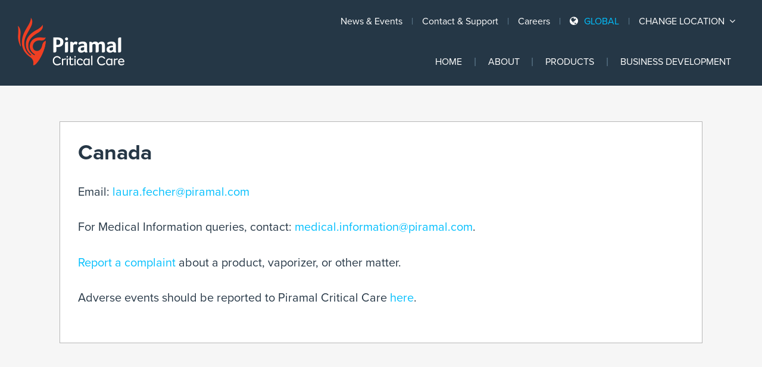

--- FILE ---
content_type: text/html; charset=UTF-8
request_url: https://piramalcriticalcare.com/location/canada/
body_size: 10678
content:
<!doctype html>
<html lang="en-US">
<head>
<meta charset="UTF-8">
<meta http-equiv="Content-Type" content="text/html; charset=UTF-8">
<meta http-equiv="X-UA-Compatible" content="IE=edge">
<meta name="viewport" content="width=device-width, initial-scale=1">
<meta name='robots' content='index, follow, max-image-preview:large, max-snippet:-1, max-video-preview:-1' />

	<!-- This site is optimized with the Yoast SEO plugin v26.6 - https://yoast.com/wordpress/plugins/seo/ -->
	<title>Global Inhalation Anesthetics | Canada | Piramal Critical Care</title>
	<meta name="description" content="Our inhalation anesthesia product offering in Canada is a part of our commitment to delivering critical care solutions globally. Contact Us." />
	<link rel="canonical" href="https://piramalcriticalcare.com/location/canada/" />
	<meta property="og:locale" content="en_US" />
	<meta property="og:type" content="article" />
	<meta property="og:title" content="Global Inhalation Anesthetics | Canada | Piramal Critical Care" />
	<meta property="og:description" content="Our inhalation anesthesia product offering in Canada is a part of our commitment to delivering critical care solutions globally. Contact Us." />
	<meta property="og:url" content="https://piramalcriticalcare.com/location/canada/" />
	<meta property="og:site_name" content="Piramal Critical Care" />
	<meta property="article:modified_time" content="2025-06-23T15:45:54+00:00" />
	<meta name="twitter:card" content="summary_large_image" />
	<script type="application/ld+json" class="yoast-schema-graph">{"@context":"https://schema.org","@graph":[{"@type":"WebPage","@id":"https://piramalcriticalcare.com/location/canada/","url":"https://piramalcriticalcare.com/location/canada/","name":"Global Inhalation Anesthetics | Canada | Piramal Critical Care","isPartOf":{"@id":"https://piramalcriticalcare.com/#website"},"datePublished":"2017-12-08T19:19:29+00:00","dateModified":"2025-06-23T15:45:54+00:00","description":"Our inhalation anesthesia product offering in Canada is a part of our commitment to delivering critical care solutions globally. Contact Us.","breadcrumb":{"@id":"https://piramalcriticalcare.com/location/canada/#breadcrumb"},"inLanguage":"en-US","potentialAction":[{"@type":"ReadAction","target":["https://piramalcriticalcare.com/location/canada/"]}]},{"@type":"BreadcrumbList","@id":"https://piramalcriticalcare.com/location/canada/#breadcrumb","itemListElement":[{"@type":"ListItem","position":1,"name":"Home","item":"https://piramalcriticalcare.com/"},{"@type":"ListItem","position":2,"name":"Locations","item":"https://piramalcriticalcare.com/location/"},{"@type":"ListItem","position":3,"name":"Canada"}]},{"@type":"WebSite","@id":"https://piramalcriticalcare.com/#website","url":"https://piramalcriticalcare.com/","name":"Piramal Critical Care","description":"","potentialAction":[{"@type":"SearchAction","target":{"@type":"EntryPoint","urlTemplate":"https://piramalcriticalcare.com/search/{search_term_string}"},"query-input":{"@type":"PropertyValueSpecification","valueRequired":true,"valueName":"search_term_string"}}],"inLanguage":"en-US"}]}</script>
	<!-- / Yoast SEO plugin. -->


<link rel='dns-prefetch' href='//code.jquery.com' />
<link rel='dns-prefetch' href='//www.googletagmanager.com' />
<link rel="alternate" type="application/rss+xml" title="Piramal Critical Care &raquo; Feed" href="https://piramalcriticalcare.com/feed/" />
<link rel="alternate" type="application/rss+xml" title="Piramal Critical Care &raquo; Comments Feed" href="https://piramalcriticalcare.com/comments/feed/" />
<link rel="alternate" title="oEmbed (JSON)" type="application/json+oembed" href="https://piramalcriticalcare.com/wp-json/oembed/1.0/embed?url=https%3A%2F%2Fpiramalcriticalcare.com%2Flocation%2Fcanada%2F" />
<link rel="alternate" title="oEmbed (XML)" type="text/xml+oembed" href="https://piramalcriticalcare.com/wp-json/oembed/1.0/embed?url=https%3A%2F%2Fpiramalcriticalcare.com%2Flocation%2Fcanada%2F&#038;format=xml" />
<style id='wp-img-auto-sizes-contain-inline-css' type='text/css'>
img:is([sizes=auto i],[sizes^="auto," i]){contain-intrinsic-size:3000px 1500px}
/*# sourceURL=wp-img-auto-sizes-contain-inline-css */
</style>
<style id='wp-block-library-inline-css' type='text/css'>
:root{--wp-block-synced-color:#7a00df;--wp-block-synced-color--rgb:122,0,223;--wp-bound-block-color:var(--wp-block-synced-color);--wp-editor-canvas-background:#ddd;--wp-admin-theme-color:#007cba;--wp-admin-theme-color--rgb:0,124,186;--wp-admin-theme-color-darker-10:#006ba1;--wp-admin-theme-color-darker-10--rgb:0,107,160.5;--wp-admin-theme-color-darker-20:#005a87;--wp-admin-theme-color-darker-20--rgb:0,90,135;--wp-admin-border-width-focus:2px}@media (min-resolution:192dpi){:root{--wp-admin-border-width-focus:1.5px}}.wp-element-button{cursor:pointer}:root .has-very-light-gray-background-color{background-color:#eee}:root .has-very-dark-gray-background-color{background-color:#313131}:root .has-very-light-gray-color{color:#eee}:root .has-very-dark-gray-color{color:#313131}:root .has-vivid-green-cyan-to-vivid-cyan-blue-gradient-background{background:linear-gradient(135deg,#00d084,#0693e3)}:root .has-purple-crush-gradient-background{background:linear-gradient(135deg,#34e2e4,#4721fb 50%,#ab1dfe)}:root .has-hazy-dawn-gradient-background{background:linear-gradient(135deg,#faaca8,#dad0ec)}:root .has-subdued-olive-gradient-background{background:linear-gradient(135deg,#fafae1,#67a671)}:root .has-atomic-cream-gradient-background{background:linear-gradient(135deg,#fdd79a,#004a59)}:root .has-nightshade-gradient-background{background:linear-gradient(135deg,#330968,#31cdcf)}:root .has-midnight-gradient-background{background:linear-gradient(135deg,#020381,#2874fc)}:root{--wp--preset--font-size--normal:16px;--wp--preset--font-size--huge:42px}.has-regular-font-size{font-size:1em}.has-larger-font-size{font-size:2.625em}.has-normal-font-size{font-size:var(--wp--preset--font-size--normal)}.has-huge-font-size{font-size:var(--wp--preset--font-size--huge)}.has-text-align-center{text-align:center}.has-text-align-left{text-align:left}.has-text-align-right{text-align:right}.has-fit-text{white-space:nowrap!important}#end-resizable-editor-section{display:none}.aligncenter{clear:both}.items-justified-left{justify-content:flex-start}.items-justified-center{justify-content:center}.items-justified-right{justify-content:flex-end}.items-justified-space-between{justify-content:space-between}.screen-reader-text{border:0;clip-path:inset(50%);height:1px;margin:-1px;overflow:hidden;padding:0;position:absolute;width:1px;word-wrap:normal!important}.screen-reader-text:focus{background-color:#ddd;clip-path:none;color:#444;display:block;font-size:1em;height:auto;left:5px;line-height:normal;padding:15px 23px 14px;text-decoration:none;top:5px;width:auto;z-index:100000}html :where(.has-border-color){border-style:solid}html :where([style*=border-top-color]){border-top-style:solid}html :where([style*=border-right-color]){border-right-style:solid}html :where([style*=border-bottom-color]){border-bottom-style:solid}html :where([style*=border-left-color]){border-left-style:solid}html :where([style*=border-width]){border-style:solid}html :where([style*=border-top-width]){border-top-style:solid}html :where([style*=border-right-width]){border-right-style:solid}html :where([style*=border-bottom-width]){border-bottom-style:solid}html :where([style*=border-left-width]){border-left-style:solid}html :where(img[class*=wp-image-]){height:auto;max-width:100%}:where(figure){margin:0 0 1em}html :where(.is-position-sticky){--wp-admin--admin-bar--position-offset:var(--wp-admin--admin-bar--height,0px)}@media screen and (max-width:600px){html :where(.is-position-sticky){--wp-admin--admin-bar--position-offset:0px}}

/*# sourceURL=wp-block-library-inline-css */
</style><style id='global-styles-inline-css' type='text/css'>
:root{--wp--preset--aspect-ratio--square: 1;--wp--preset--aspect-ratio--4-3: 4/3;--wp--preset--aspect-ratio--3-4: 3/4;--wp--preset--aspect-ratio--3-2: 3/2;--wp--preset--aspect-ratio--2-3: 2/3;--wp--preset--aspect-ratio--16-9: 16/9;--wp--preset--aspect-ratio--9-16: 9/16;--wp--preset--color--black: #000000;--wp--preset--color--cyan-bluish-gray: #abb8c3;--wp--preset--color--white: #ffffff;--wp--preset--color--pale-pink: #f78da7;--wp--preset--color--vivid-red: #cf2e2e;--wp--preset--color--luminous-vivid-orange: #ff6900;--wp--preset--color--luminous-vivid-amber: #fcb900;--wp--preset--color--light-green-cyan: #7bdcb5;--wp--preset--color--vivid-green-cyan: #00d084;--wp--preset--color--pale-cyan-blue: #8ed1fc;--wp--preset--color--vivid-cyan-blue: #0693e3;--wp--preset--color--vivid-purple: #9b51e0;--wp--preset--gradient--vivid-cyan-blue-to-vivid-purple: linear-gradient(135deg,rgb(6,147,227) 0%,rgb(155,81,224) 100%);--wp--preset--gradient--light-green-cyan-to-vivid-green-cyan: linear-gradient(135deg,rgb(122,220,180) 0%,rgb(0,208,130) 100%);--wp--preset--gradient--luminous-vivid-amber-to-luminous-vivid-orange: linear-gradient(135deg,rgb(252,185,0) 0%,rgb(255,105,0) 100%);--wp--preset--gradient--luminous-vivid-orange-to-vivid-red: linear-gradient(135deg,rgb(255,105,0) 0%,rgb(207,46,46) 100%);--wp--preset--gradient--very-light-gray-to-cyan-bluish-gray: linear-gradient(135deg,rgb(238,238,238) 0%,rgb(169,184,195) 100%);--wp--preset--gradient--cool-to-warm-spectrum: linear-gradient(135deg,rgb(74,234,220) 0%,rgb(151,120,209) 20%,rgb(207,42,186) 40%,rgb(238,44,130) 60%,rgb(251,105,98) 80%,rgb(254,248,76) 100%);--wp--preset--gradient--blush-light-purple: linear-gradient(135deg,rgb(255,206,236) 0%,rgb(152,150,240) 100%);--wp--preset--gradient--blush-bordeaux: linear-gradient(135deg,rgb(254,205,165) 0%,rgb(254,45,45) 50%,rgb(107,0,62) 100%);--wp--preset--gradient--luminous-dusk: linear-gradient(135deg,rgb(255,203,112) 0%,rgb(199,81,192) 50%,rgb(65,88,208) 100%);--wp--preset--gradient--pale-ocean: linear-gradient(135deg,rgb(255,245,203) 0%,rgb(182,227,212) 50%,rgb(51,167,181) 100%);--wp--preset--gradient--electric-grass: linear-gradient(135deg,rgb(202,248,128) 0%,rgb(113,206,126) 100%);--wp--preset--gradient--midnight: linear-gradient(135deg,rgb(2,3,129) 0%,rgb(40,116,252) 100%);--wp--preset--font-size--small: 13px;--wp--preset--font-size--medium: 20px;--wp--preset--font-size--large: 36px;--wp--preset--font-size--x-large: 42px;--wp--preset--spacing--20: 0.44rem;--wp--preset--spacing--30: 0.67rem;--wp--preset--spacing--40: 1rem;--wp--preset--spacing--50: 1.5rem;--wp--preset--spacing--60: 2.25rem;--wp--preset--spacing--70: 3.38rem;--wp--preset--spacing--80: 5.06rem;--wp--preset--shadow--natural: 6px 6px 9px rgba(0, 0, 0, 0.2);--wp--preset--shadow--deep: 12px 12px 50px rgba(0, 0, 0, 0.4);--wp--preset--shadow--sharp: 6px 6px 0px rgba(0, 0, 0, 0.2);--wp--preset--shadow--outlined: 6px 6px 0px -3px rgb(255, 255, 255), 6px 6px rgb(0, 0, 0);--wp--preset--shadow--crisp: 6px 6px 0px rgb(0, 0, 0);}:where(.is-layout-flex){gap: 0.5em;}:where(.is-layout-grid){gap: 0.5em;}body .is-layout-flex{display: flex;}.is-layout-flex{flex-wrap: wrap;align-items: center;}.is-layout-flex > :is(*, div){margin: 0;}body .is-layout-grid{display: grid;}.is-layout-grid > :is(*, div){margin: 0;}:where(.wp-block-columns.is-layout-flex){gap: 2em;}:where(.wp-block-columns.is-layout-grid){gap: 2em;}:where(.wp-block-post-template.is-layout-flex){gap: 1.25em;}:where(.wp-block-post-template.is-layout-grid){gap: 1.25em;}.has-black-color{color: var(--wp--preset--color--black) !important;}.has-cyan-bluish-gray-color{color: var(--wp--preset--color--cyan-bluish-gray) !important;}.has-white-color{color: var(--wp--preset--color--white) !important;}.has-pale-pink-color{color: var(--wp--preset--color--pale-pink) !important;}.has-vivid-red-color{color: var(--wp--preset--color--vivid-red) !important;}.has-luminous-vivid-orange-color{color: var(--wp--preset--color--luminous-vivid-orange) !important;}.has-luminous-vivid-amber-color{color: var(--wp--preset--color--luminous-vivid-amber) !important;}.has-light-green-cyan-color{color: var(--wp--preset--color--light-green-cyan) !important;}.has-vivid-green-cyan-color{color: var(--wp--preset--color--vivid-green-cyan) !important;}.has-pale-cyan-blue-color{color: var(--wp--preset--color--pale-cyan-blue) !important;}.has-vivid-cyan-blue-color{color: var(--wp--preset--color--vivid-cyan-blue) !important;}.has-vivid-purple-color{color: var(--wp--preset--color--vivid-purple) !important;}.has-black-background-color{background-color: var(--wp--preset--color--black) !important;}.has-cyan-bluish-gray-background-color{background-color: var(--wp--preset--color--cyan-bluish-gray) !important;}.has-white-background-color{background-color: var(--wp--preset--color--white) !important;}.has-pale-pink-background-color{background-color: var(--wp--preset--color--pale-pink) !important;}.has-vivid-red-background-color{background-color: var(--wp--preset--color--vivid-red) !important;}.has-luminous-vivid-orange-background-color{background-color: var(--wp--preset--color--luminous-vivid-orange) !important;}.has-luminous-vivid-amber-background-color{background-color: var(--wp--preset--color--luminous-vivid-amber) !important;}.has-light-green-cyan-background-color{background-color: var(--wp--preset--color--light-green-cyan) !important;}.has-vivid-green-cyan-background-color{background-color: var(--wp--preset--color--vivid-green-cyan) !important;}.has-pale-cyan-blue-background-color{background-color: var(--wp--preset--color--pale-cyan-blue) !important;}.has-vivid-cyan-blue-background-color{background-color: var(--wp--preset--color--vivid-cyan-blue) !important;}.has-vivid-purple-background-color{background-color: var(--wp--preset--color--vivid-purple) !important;}.has-black-border-color{border-color: var(--wp--preset--color--black) !important;}.has-cyan-bluish-gray-border-color{border-color: var(--wp--preset--color--cyan-bluish-gray) !important;}.has-white-border-color{border-color: var(--wp--preset--color--white) !important;}.has-pale-pink-border-color{border-color: var(--wp--preset--color--pale-pink) !important;}.has-vivid-red-border-color{border-color: var(--wp--preset--color--vivid-red) !important;}.has-luminous-vivid-orange-border-color{border-color: var(--wp--preset--color--luminous-vivid-orange) !important;}.has-luminous-vivid-amber-border-color{border-color: var(--wp--preset--color--luminous-vivid-amber) !important;}.has-light-green-cyan-border-color{border-color: var(--wp--preset--color--light-green-cyan) !important;}.has-vivid-green-cyan-border-color{border-color: var(--wp--preset--color--vivid-green-cyan) !important;}.has-pale-cyan-blue-border-color{border-color: var(--wp--preset--color--pale-cyan-blue) !important;}.has-vivid-cyan-blue-border-color{border-color: var(--wp--preset--color--vivid-cyan-blue) !important;}.has-vivid-purple-border-color{border-color: var(--wp--preset--color--vivid-purple) !important;}.has-vivid-cyan-blue-to-vivid-purple-gradient-background{background: var(--wp--preset--gradient--vivid-cyan-blue-to-vivid-purple) !important;}.has-light-green-cyan-to-vivid-green-cyan-gradient-background{background: var(--wp--preset--gradient--light-green-cyan-to-vivid-green-cyan) !important;}.has-luminous-vivid-amber-to-luminous-vivid-orange-gradient-background{background: var(--wp--preset--gradient--luminous-vivid-amber-to-luminous-vivid-orange) !important;}.has-luminous-vivid-orange-to-vivid-red-gradient-background{background: var(--wp--preset--gradient--luminous-vivid-orange-to-vivid-red) !important;}.has-very-light-gray-to-cyan-bluish-gray-gradient-background{background: var(--wp--preset--gradient--very-light-gray-to-cyan-bluish-gray) !important;}.has-cool-to-warm-spectrum-gradient-background{background: var(--wp--preset--gradient--cool-to-warm-spectrum) !important;}.has-blush-light-purple-gradient-background{background: var(--wp--preset--gradient--blush-light-purple) !important;}.has-blush-bordeaux-gradient-background{background: var(--wp--preset--gradient--blush-bordeaux) !important;}.has-luminous-dusk-gradient-background{background: var(--wp--preset--gradient--luminous-dusk) !important;}.has-pale-ocean-gradient-background{background: var(--wp--preset--gradient--pale-ocean) !important;}.has-electric-grass-gradient-background{background: var(--wp--preset--gradient--electric-grass) !important;}.has-midnight-gradient-background{background: var(--wp--preset--gradient--midnight) !important;}.has-small-font-size{font-size: var(--wp--preset--font-size--small) !important;}.has-medium-font-size{font-size: var(--wp--preset--font-size--medium) !important;}.has-large-font-size{font-size: var(--wp--preset--font-size--large) !important;}.has-x-large-font-size{font-size: var(--wp--preset--font-size--x-large) !important;}
/*# sourceURL=global-styles-inline-css */
</style>

<style id='classic-theme-styles-inline-css' type='text/css'>
/*! This file is auto-generated */
.wp-block-button__link{color:#fff;background-color:#32373c;border-radius:9999px;box-shadow:none;text-decoration:none;padding:calc(.667em + 2px) calc(1.333em + 2px);font-size:1.125em}.wp-block-file__button{background:#32373c;color:#fff;text-decoration:none}
/*# sourceURL=/wp-includes/css/classic-themes.min.css */
</style>
<link rel='stylesheet' id='wppopups-base-css' href='https://piramalcriticalcare.com/wp-content/plugins/wp-popups-lite/src/assets/css/wppopups-base.css' type='text/css' media='all' />
<link rel='stylesheet' id='piramal/main-css-css' href='https://piramalcriticalcare.com/wp-content/themes/piramal/dist/styles/main.css?id=3df908364b295b71b54e' type='text/css' media='all' />
<link rel="https://api.w.org/" href="https://piramalcriticalcare.com/wp-json/" /><link rel="alternate" title="JSON" type="application/json" href="https://piramalcriticalcare.com/wp-json/wp/v2/location/145" /><link rel='shortlink' href='https://piramalcriticalcare.com/?p=145' />
<meta name="generator" content="Site Kit by Google 1.168.0" /><!-- Google tag (gtag.js) -->
<script async src="https://www.googletagmanager.com/gtag/js?id=G-MMMWE9Y913"></script>
<script>
  window.dataLayer = window.dataLayer || [];
  function gtag(){dataLayer.push(arguments);}
  gtag('js', new Date());
  gtag('config', 'G-MMMWE9Y913');
</script>
		<style type="text/css" id="wp-custom-css">
			.explorer2 {
    position: relative;
    margin-top: -110px;
    background: #fc4513;
    padding: 10px;
    float: right;

}
.explorer{display: none !important;}
.explorer2 a{
color:#fff;
}

@media only screen and (max-width : 768px) {
.welcome_text2 .is-half {
	width: 100% !important;
	float: none;
	margin-right: 0%;
	margin-left: 1%;
	text-align: center;
}
.page-id-4 .welcome_text p {
	width: 100% !important;
	padding: 0px 20px;
}
	.page-id-4 .welcome_text2 h1,.page-id-4 .content h1 {	
	padding: 0px 15px;
}
.home .welcome_text .content {
	display: block !important;
}
.home section.welcome_text {
	position: relative;
	background-color: rgba(252,69,19,0.8);
	width: 100% !important;
	text-align: center;
	height: auto !important;
}
.home section.welcome_text h1 {
	font-size: 26px !important;
	width: 100% !important;
}
.home .welcome_text .welcome_btn {
	margin-left: 0px !important;
	margin-top: 0px !important;
}
	.column.right {
	width: 100% !important;
	float: left;
		margin-right: 0px !important;
}
.left {
	width: 100% !important;
	display: inline-block;
	margin-left: 0px !important;
}
}

#tabs .news-events-nav .tab a {
	font-size: 18px;	
}
.column.right {
	width: 49%;
	float: left;
		margin-right: 10px;
}
.page-id-1352 .welcome_text2 {
	padding-bottom: 0px;
}
.left {
	width: 49%;
	display: inline-block;
	margin-left: 10px;
}
.home section.welcome_text {
	position: relative;
	background-color: rgba(252,69,19,0.8);
	width: 100%;
	text-align: left;
	height: 100px;
	padding-top: 0px;
}
.home section.welcome_text h1 {
    font-size: 26px;
    margin: 0 auto;
    float: left;
    width: 60%;
    padding-top: 10px;
	  margin-right:6%
}
.welcome_text a.button {
    margin-right: 1%;
    float: left;
}
.home .welcome_text .content {
	display: inline-block;
	text-align: left;
	width: 100%;
}
.home .welcome_text .welcome_btn {
	margin-left: 40px;
	margin-top: 25px;
}
.home .welcome_text {
	padding: 0px;
}
.home .welcome_text h1 {
	margin-top: 15px;
	line-height: 1.5;
}
/*****welcome_text2*****/
.welcome_text2 .is-half {
	width: 50%;
	float: left;
	text-align: left;
}
.home section.welcome_text2 {
	position: relative;
	width: 100%;
	text-align: left;
}
.welcome_text2 .button {
	font-size: 16px;
	margin-right: 5%;
	margin-left: 5%;
}
.home section.welcome_text2 h1 {
	font-size: 26px;
	margin: 0 auto;
	float: left;
	width: 100%;
	padding-top: 30px;
}
.home .welcome_text2 .content {
	display: inline-block;
	width: 100%;
}
.home .welcome_text2 .welcome_btn {
	margin-left: 40px;
	margin-top: 25px;
}
.home .welcome_text2 {
	padding: 0px;
}
.home .welcome_text2 h1 {
	margin-top: 15px;
	line-height: 1.5;
}
/*****welcome_text2*****/

#post-556 .products .product-type.h4 {
	display: none;
}
.page-id-556 .profention {
	margin-bottom: 25%;
}
.page-id-556 .fc-product-overview {
    padding-bottom: 0px !important;
}
.page-id-556 .hero {
    height: 140vh;
    max-height: 620px;
}
.page-id-556 .hero .hero-title {
    margin-bottom: 4%;
    font-size: 50px;
    font-weight: bold;
    color: #fff;
    text-transform: uppercase !important;
    line-height: 1.13;	
}

.page-id-556 .profention .sh3 {
    margin-top: 0px;
}
.slidebtn{display:none !important}
#post-556 .fc-signposts .column.is-4.is-flex {
	max-width: 50%;
}
#post-556 .is-4 .signpost .content a {
	display: none;
}
.sh3 {
	color: #fc4513;
}
.btn_p a {
	display: block !important;
}
.info-c-full-br .icon-circle-list .info-circle-icons {
	height: 2em;
	width: 2em;
	list-style: none;
	position: absolute;
	opacity: 0;
	-webkit-border-radius: 50%;
	border-radius: 50%;
	-moz-box-sizing: content-box !important;
	-webkit-box-sizing: content-box !important;
	box-sizing: content-box !important;
}
.vdial {
	text-align: center;
	width: 740px;
	margin: 100px auto 0;
	position: relative;
}
.info-circle-def {
	display: table;
	width: 100%;
	height: 100%;
}
.info-c-full .info-c-full-wrap {
	display: table;
	width: 100%;
	height: 100%;
}
.valuename.active .face {
	background: #FA4616;
	border: 6px solid #FA4616;
	transition: transform 0.8s;
}
.face.back {
	/* display: none; */
	-webkit-transform: rotateX(180deg);
	box-sizing: border-box;
	padding: 5px;
	background: #253746;
	border: 6px solid #b7b7b7;
	text-align: center;
}
.valuename p {
	font-weight: bold;
	line-height: 114px;
	letter-spacing: 1px;
	font-size: 16px;
	text-transform: uppercase !important;
	color: #fff;
}
#f1_card {
	width: 100%;
	height: 100%;
	-webkit-transition: all 0.9s linear;
}
.valuename {
	position: absolute;
	width: 120px;
	height: 120px;
	border-radius: 50%;
	background: transparent;
	color: #b4b5b5;
	cursor: pointer;
	transform: rotateY(0deg);
}

.face {
	position: absolute;
	width: 100%;
	height: 100%;
	backface-visibility: hidden;
	border-radius: 100%;
	border: 4px solid #b4b5b5;
	background: #263746;
}
.valuename p {
	font-weight: bold;
	line-height: 114px;
	letter-spacing: 1px;
	font-size: 16px;
	text-transform: uppercase !important;
	color: #fff;
}
.valtwo {
	bottom: 72%;
	left: 164px;
}
.valone {
	bottom: 110px;
	left: 0;
}
.valthree {
	bottom: 75%;
	right: 26%;
}
.valfour {
	bottom: 110px;
	right: -5px;
}
.face {
	position: absolute;
	width: 100%;
	height: 100%;
	backface-visibility: hidden;
	border-radius: 100%;
	border: 4px solid #b4b5b5;
	background: #263746;
}
.contentholder {
	position: absolute;
	width: 359px;
	/* left: calc(50% - 183px); */
	left: 26%;
	top: 180px;
	border-radius: 101px;
	display: table;
	height: 187px;
}
.valtitle {
	font-size: 30px;
	font-weight: bold;
	color: #FA4616;
	text-transform: uppercase !important;
}
.vdial {
	text-align: center;
}
.valtxt {
	font-size: 14px;
	color: #fff;
	margin: 10px 0;
}
.valuename {
	position: absolute;
	width: 120px;
	height: 120px;
	border-radius: 50%;
	background: transparent;
	color: #b4b5b5;
	cursor: pointer;
	transform: rotateY(0deg);
}
.ourvalues_sec {
	max-width: 100%;
	background: #263746 !important ;
	margin: auto;
}
.valarrow {
	display: none;
}
.section_start {
	background-color:#263746 !important;
	position: relative;
	padding-top: 10px;
}
@media(max-width: 991px) and (min-width: 768px){

.vdial {width: 680px;}
}
@media(max-width: 767px){
	#post-556 .fc-signposts .column.is-4.is-flex {
	max-width: 100%;
}
	.face, .vdial img.bdial {
	display: none;
}
	 .vdial img {
	display: none;
}
	.contentholder {
	position: unset;
	width: 100%;
}
	.valcontent {
	display: block !important;
	margin-bottom: 25px;
}
	.vdial {
	width: 100%;
	margin: 30px 0 30px 0;
}
		.profention {
	margin-bottom: 0% !important;
}
	.profention .sh3 {
	margin-top: 0px !important;
}
	.products .product {
	margin-bottom: 0px;
}
	.titletop {
	margin-top: 0px;
}
}

@media only screen and (min-device-width: 768px) and (max-device-width: 1023px) and (orientation:portrait) {
  
	.contentholder {	
	left: 24%;
	top: 150px;
}
}
.popmodel {
    display: none;
}
#gform_wrapper_1{
	display: block !important;
}
.video {
    position: relative;
    padding-bottom: 29.9%;
    padding-left: 10px;
}
.video iframe {
    width: 100%;
    height: 100%;
}
.video-layout {
    max-width: 100%;
    border: 1px solid #b7b7b7;
}
#vid-left {
    float: left;
    padding:5px;
    width:33%;
    box-sizing:border-box;
}
#vid-mid {
    float: left;
    padding:5px;
    width:33%;
    box-sizing:border-box;
}
#vid-right {
    float: left;
    padding:5px;
    width:33%;
    box-sizing:border-box;
}
.centertext{display: flex;
    flex-direction: row;
}		</style>
		</head>

<body class="wp-singular location-template-default single single-location postid-145 wp-theme-piramal sp-easy-accordion-enabled ">
<div id="page" class="hfeed site">
		<header id="masthead" class="site-header section">
		<div class="container is-fluid is-marginless">
			<div class="site-branding">
				<a href="https://piramalcriticalcare.com/" rel="home">
            <img src="https://piramalcriticalcare.com/wp-content/uploads/2017/12/pcc-logo.png" alt="Piramal Critical Care">
        </a>			</div>
			<div class="nav-wrap">
				<nav class="locations-nav is-clearfix">
    <ul class="locations-menu is-pulled-right">

        <li id="menu-item-596" class="hide-mobile menu-item menu-item-type-post_type menu-item-object-page menu-item-596"><a href="https://piramalcriticalcare.com/news-events/">News &#038; Events</a></li>
<li id="menu-item-595" class="hide-mobile menu-item menu-item-type-post_type menu-item-object-page menu-item-595"><a href="https://piramalcriticalcare.com/contact-support/">Contact &#038; Support</a></li>
<li id="menu-item-1286" class="menu-item menu-item-type-post_type menu-item-object-page menu-item-1286"><a href="https://piramalcriticalcare.com/careers/">Careers</a></li>

        <li class="active location-indicator">
            <a href="https://piramalcriticalcare.com/" class="back-to-global"><i class="fa fa-globe" aria-hidden="true"></i></a>
            Global 
        </li>
        <li class="location-selector">
            <button class="locations-toggle">Change Location <i class="fa fa-angle-down" aria-hidden="true"></i></button>
            <div class="locations-menu-container section">
                <button class="close"><i class="fa fa-times-circle"></i></button>
                <div class="container">
                    <div class="columns is-multiline">
                        <div class="column is-4">
                        <h3><a href="https://www.piramalcriticalcare.com/global">Global</a></h3>
                            <h3>CIS</h3><ul>                                 
                                <li class="location" id="post-697">
                                    <a href="https://piramalcriticalcare.com/location/armenia/">Armenia</a>
                                </li>
                                 
                                                                 
                                <li class="location" id="post-755">
                                    <a href="https://piramalcriticalcare.com/location/azerbaijan/">Azerbaijan</a>
                                </li>
                                 
                                                                 
                                <li class="location" id="post-698">
                                    <a href="https://piramalcriticalcare.com/location/belarus/">Belarus</a>
                                </li>
                                 
                                                                 
                                <li class="location" id="post-1260">
                                    <a href="https://piramalcriticalcare.com/location/bosnia/">Bosnia</a>
                                </li>
                                 
                                                                 
                                <li class="location" id="post-749">
                                    <a href="https://piramalcriticalcare.com/location/estonia/">Estonia</a>
                                </li>
                                 
                                                                 
                                <li class="location" id="post-699">
                                    <a href="https://piramalcriticalcare.com/location/georgia/">Georgia</a>
                                </li>
                                 
                                                                 
                                <li class="location" id="post-754">
                                    <a href="https://piramalcriticalcare.com/location/kyrgyzstan/">Kyrgyzstan</a>
                                </li>
                                 
                                                                 
                                <li class="location" id="post-750">
                                    <a href="https://piramalcriticalcare.com/location/latvia/">Latvia</a>
                                </li>
                                 
                                                                 
                                <li class="location" id="post-702">
                                    <a href="https://piramalcriticalcare.com/location/lithuania/">Lithuania</a>
                                </li>
                                 
                                                                 
                                <li class="location" id="post-703">
                                    <a href="https://piramalcriticalcare.com/location/moldova/">Moldova</a>
                                </li>
                                 
                                                                 
                                <li class="location" id="post-312">
                                    <a href="https://piramalcriticalcare.com/location/romania/">Romania</a>
                                </li>
                                 
                                                                 
                                <li class="location" id="post-320">
                                    <a href="https://piramalcriticalcare.com/location/russia/">Russia</a>
                                </li>
                                 
                                                                 
                                <li class="location" id="post-314">
                                    <a href="https://piramalcriticalcare.com/location/slovenia/">Slovenia</a>
                                </li>
                                 
                                                                 
                                <li class="location" id="post-753">
                                    <a href="https://piramalcriticalcare.com/location/tajikistan/">Tajikistan</a>
                                </li>
                                 
                                                                 
                                <li class="location" id="post-752">
                                    <a href="https://piramalcriticalcare.com/location/turkmenistan/">Turkmenistan</a>
                                </li>
                                 
                                                                 
                                <li class="location" id="post-705">
                                    <a href="https://piramalcriticalcare.com/location/ukraine/">Ukraine</a>
                                </li>
                                 
                                                                 
                                <li class="location" id="post-704">
                                    <a href="https://piramalcriticalcare.com/location/uzbekistan/">Uzbekistan</a>
                                </li>
                                 
                                </ul><h3>North America</h3><ul>                                 
                                <li class="location" id="post-145">
                                    <a href="https://piramalcriticalcare.com/location/canada/">Canada</a>
                                </li>
                                 
                                                                 
                                <li class="location" id="post-334">
                                    <a href="https://piramalcriticalcare.us/">United States</a>
                                </li>
                                 
                                </ul><h3>South America</h3><ul>                                 
                                <li class="location" id="post-2092">
                                    <a href="https://piramalcriticalcare.com/location/south-america/">South America</a>
                                </li>
                                 
                                </ul>                        </div>
                        <div class="column is-4">
                            <h3>Europe</h3><ul>                                 
                                <li class="location" id="post-142">
                                    <a href="https://piramalcriticalcare.com/location/austria/">Austria</a>
                                </li>
                                 
                                                                 
                                <li class="location" id="post-298">
                                    <a href="https://piramalcriticalcare.com/location/belgium/">Belgium</a>
                                </li>
                                 
                                                                 
                                <li class="location" id="post-299">
                                    <a href="https://piramalcriticalcare.com/location/bulgaria/">Bulgaria</a>
                                </li>
                                 
                                                                 
                                <li class="location" id="post-300">
                                    <a href="https://piramalcriticalcare.com/location/croatia/">Croatia</a>
                                </li>
                                 
                                                                 
                                <li class="location" id="post-709">
                                    <a href="https://piramalcriticalcare.com/location/cyprus/">Cyprus</a>
                                </li>
                                 
                                                                 
                                <li class="location" id="post-301">
                                    <a href="https://piramalcriticalcare.com/location/czech-republic/">Czech Republic</a>
                                </li>
                                 
                                                                 
                                <li class="location" id="post-302">
                                    <a href="https://piramalcriticalcare.com/location/denmark/">Denmark</a>
                                </li>
                                 
                                                                 
                                <li class="location" id="post-303">
                                    <a href="https://piramalcriticalcare.com/location/finland/">Finland</a>
                                </li>
                                 
                                                                 
                                <li class="location" id="post-304">
                                    <a href="https://piramalcriticalcare.com/location/france/">France</a>
                                </li>
                                 
                                                                 
                                <li class="location" id="post-419">
                                    <a href="https://piramalcriticalcare.de/">Germany</a>
                                </li>
                                 
                                                                 
                                <li class="location" id="post-305">
                                    <a href="https://piramalcriticalcare.com/location/greece/">Greece</a>
                                </li>
                                 
                                                                 
                                <li class="location" id="post-306">
                                    <a href="https://piramalcriticalcare.com/location/hungary/">Hungary</a>
                                </li>
                                 
                                                                 
                                <li class="location" id="post-700">
                                    <a href="https://piramalcriticalcare.com/location/iceland/">Iceland</a>
                                </li>
                                 
                                                                 
                                <li class="location" id="post-307">
                                    <a href="https://piramalcriticalcare.com/location/ireland/">Ireland</a>
                                </li>
                                 
                                                                 
                                <li class="location" id="post-707">
                                    <a href="https://piramalcriticalcare.com/location/israel-2/">Israel</a>
                                </li>
                                 
                                                                 
                                <li class="location" id="post-319">
                                    <a href="https://piramalcriticalcare.com/italy/">Italy</a>
                                </li>
                                 
                                                                 
                                <li class="location" id="post-708">
                                    <a href="https://piramalcriticalcare.com/location/malta/">Malta</a>
                                </li>
                                 
                                                                 
                                <li class="location" id="post-308">
                                    <a href="https://piramalcriticalcare.com/location/netherlands/">Netherlands</a>
                                </li>
                                 
                                                                 
                                <li class="location" id="post-309">
                                    <a href="https://piramalcriticalcare.com/location/norway/">Norway</a>
                                </li>
                                 
                                                                 
                                <li class="location" id="post-310">
                                    <a href="https://piramalcriticalcare.com/location/poland/">Poland</a>
                                </li>
                                 
                                                                 
                                <li class="location" id="post-311">
                                    <a href="https://piramalcriticalcare.com/location/portugal/">Portugal</a>
                                </li>
                                 
                                                                 
                                <li class="location" id="post-706">
                                    <a href="https://piramalcriticalcare.com/location/serbia-montenegro/">Serbia &#038; Montenegro</a>
                                </li>
                                 
                                                                 
                                <li class="location" id="post-313">
                                    <a href="https://piramalcriticalcare.com/location/slovakia/">Slovakia</a>
                                </li>
                                 
                                                                 
                                <li class="location" id="post-315">
                                    <a href="https://piramalcriticalcare.com/location/spain/">Spain</a>
                                </li>
                                 
                                                                 
                                <li class="location" id="post-316">
                                    <a href="https://piramalcriticalcare.com/location/sweden/">Sweden</a>
                                </li>
                                 
                                                                 
                                <li class="location" id="post-317">
                                    <a href="https://piramalcriticalcare.com/location/switzerland/">Switzerland</a>
                                </li>
                                 
                                                                 
                                <li class="location" id="post-318">
                                    <a href="https://piramalcriticalcare.com/location/turkey/">Turkey</a>
                                </li>
                                 
                                                                 
                                <li class="location" id="post-335">
                                    <a href="https://piramalcriticalcare.com/uk/">United Kingdom</a>
                                </li>
                                 
                                </ul><h3>Middle East</h3><ul>                                 
                                <li class="location" id="post-1266">
                                    <a href="https://piramalcriticalcare.com/location/bahrain/">Bahrain</a>
                                </li>
                                 
                                                                 
                                <li class="location" id="post-144">
                                    <a href="https://piramalcriticalcare.com/location/iran/">Iran</a>
                                </li>
                                 
                                                                 
                                <li class="location" id="post-322">
                                    <a href="https://piramalcriticalcare.com/location/iraq/">Iraq</a>
                                </li>
                                 
                                                                 
                                <li class="location" id="post-689">
                                    <a href="https://piramalcriticalcare.com/location/jordan/">Jordan</a>
                                </li>
                                 
                                                                 
                                <li class="location" id="post-1264">
                                    <a href="https://piramalcriticalcare.com/location/kuwait/">Kuwait</a>
                                </li>
                                 
                                                                 
                                <li class="location" id="post-325">
                                    <a href="https://piramalcriticalcare.com/location/lebanon/">Lebanon</a>
                                </li>
                                 
                                                                 
                                <li class="location" id="post-746">
                                    <a href="https://piramalcriticalcare.com/location/oman/">Oman</a>
                                </li>
                                 
                                                                 
                                <li class="location" id="post-751">
                                    <a href="https://piramalcriticalcare.com/location/palestine/">Palestine</a>
                                </li>
                                 
                                                                 
                                <li class="location" id="post-1268">
                                    <a href="https://piramalcriticalcare.com/location/qatar/">Qatar</a>
                                </li>
                                 
                                                                 
                                <li class="location" id="post-326">
                                    <a href="https://piramalcriticalcare.com/location/saudi-arabia/">Saudi Arabia</a>
                                </li>
                                 
                                                                 
                                <li class="location" id="post-747">
                                    <a href="https://piramalcriticalcare.com/location/syria/">Syria</a>
                                </li>
                                 
                                                                 
                                <li class="location" id="post-323">
                                    <a href="https://piramalcriticalcare.com/location/united-arab-emirates-uae/">United Arab Emirates (UAE)</a>
                                </li>
                                 
                                </ul>                        </div>
                        <div class="column is-4">
                            <h3>Africa</h3><ul>                                 
                                <li class="location" id="post-147">
                                    <a href="https://piramalcriticalcare.com/location/south-africa-and-sub-saharan-africa/">East Africa</a>
                                </li>
                                 
                                                                 
                                <li class="location" id="post-470">
                                    <a href="https://piramalcriticalcare.com/location/south-africa/">South Africa</a>
                                </li>
                                 
                                                                 
                                <li class="location" id="post-1271">
                                    <a href="https://piramalcriticalcare.com/location/west-africa/">West Africa</a>
                                </li>
                                 
                                                                 
                                <li class="location" id="post-1272">
                                    <a href="https://piramalcriticalcare.com/location/north-africa/">North Africa</a>
                                </li>
                                 
                                </ul><h3>Asia Pacific</h3><ul>                                 
                                <li class="location" id="post-141">
                                    <a href="https://piramalcriticalcare.com/australia">Australia</a>
                                </li>
                                 
                                                                 
                                <li class="location" id="post-149">
                                    <a href="https://piramalcriticalcare.com/location/bangladesh/">Bangladesh</a>
                                </li>
                                 
                                                                 
                                <li class="location" id="post-150">
                                    <a href="https://piramalcriticalcare.com/location/bhutan/">Bhutan</a>
                                </li>
                                 
                                                                 
                                <li class="location" id="post-151">
                                    <a href="https://piramalcriticalcare.com/location/china/">China</a>
                                </li>
                                 
                                                                 
                                <li class="location" id="post-152">
                                    <a href="https://piramalcriticalcare.com/location/hong-kong/">Hong Kong</a>
                                </li>
                                 
                                                                 
                                <li class="location" id="post-153">
                                    <a href="https://piramalcriticalcare.com/location/india/">India</a>
                                </li>
                                 
                                                                 
                                <li class="location" id="post-154">
                                    <a href="https://piramalcriticalcare.com/location/indonesia/">Indonesia</a>
                                </li>
                                 
                                                                 
                                <li class="location" id="post-155">
                                    <a href="https://piramalcriticalcare.com/location/japan/">Japan</a>
                                </li>
                                 
                                                                 
                                <li class="location" id="post-156">
                                    <a href="https://piramalcriticalcare.com/location/korea/">Korea</a>
                                </li>
                                 
                                                                 
                                <li class="location" id="post-290">
                                    <a href="https://piramalcriticalcare.com/location/malaysia/">Malaysia</a>
                                </li>
                                 
                                                                 
                                <li class="location" id="post-292">
                                    <a href="https://piramalcriticalcare.com/location/new-zealand/">New Zealand</a>
                                </li>
                                 
                                                                 
                                <li class="location" id="post-293">
                                    <a href="https://piramalcriticalcare.com/location/philippines/">Philippines</a>
                                </li>
                                 
                                                                 
                                <li class="location" id="post-295">
                                    <a href="https://piramalcriticalcare.com/location/taiwan/">Taiwan</a>
                                </li>
                                 
                                                                 
                                <li class="location" id="post-296">
                                    <a href="https://piramalcriticalcare.com/location/thailand/">Thailand</a>
                                </li>
                                 
                                                                 
                                <li class="location" id="post-297">
                                    <a href="https://piramalcriticalcare.com/location/vietnam/">Vietnam</a>
                                </li>
                                 
                                                                 
                                <li class="location" id="post-693">
                                    <a href="https://piramalcriticalcare.com/location/singapore/">Singapore</a>
                                </li>
                                 
                                                                 
                                <li class="location" id="post-694">
                                    <a href="https://piramalcriticalcare.com/location/myanmar/">Myanmar</a>
                                </li>
                                 
                                                                 
                                <li class="location" id="post-695">
                                    <a href="https://piramalcriticalcare.com/location/mongolia/">Mongolia</a>
                                </li>
                                 
                                                                 
                                <li class="location" id="post-756">
                                    <a href="https://piramalcriticalcare.com/location/papua-new-guinea/">Papua New Guinea</a>
                                </li>
                                 
                                                                 
                                <li class="location" id="post-2057">
                                    <a href="https://piramalcriticalcare.com/location/cambodia/">Cambodia</a>
                                </li>
                                 
                                </ul>                        </div>
                    </div>
                </div>
            </div>
        </li>
    </ul>
</nav>				<nav id="site-navigation" class="main-navigation">
					<button class="menu-toggle">
						<!-- <span class="text">Menu</span> -->
						<span class="icon"></span>
					</button>
					<a class="skip-link screen-reader-text" href="#content">Skip to content</a>
					<div class="menu-container"><ul id="menu-main-navigation" class="menu"><li id="menu-item-70" class="menu-item menu-item-type-post_type menu-item-object-page menu-item-home menu-item-70"><a href="https://piramalcriticalcare.com/">Home</a></li>
<li id="menu-item-71" class="menu-item menu-item-type-post_type menu-item-object-page menu-item-has-children menu-item-71"><a href="https://piramalcriticalcare.com/about/">About</a>
<span class="toggle-menu"></span>

<ul class="sub-menu">
	<li id="menu-item-74" class="menu-item menu-item-type-post_type menu-item-object-page menu-item-74"><a href="https://piramalcriticalcare.com/about/our-story/">Our Story</a></li>
	<li id="menu-item-73" class="menu-item menu-item-type-post_type menu-item-object-page menu-item-73"><a href="https://piramalcriticalcare.com/about/management-team/">Management Team</a></li>
	<li id="menu-item-80" class="menu-item menu-item-type-post_type menu-item-object-page menu-item-80"><a href="https://piramalcriticalcare.com/our-science/manufacturing-facilities/">Manufacturing Facilities</a></li>
	<li id="menu-item-72" class="menu-item menu-item-type-post_type menu-item-object-page menu-item-72"><a href="https://piramalcriticalcare.com/about/corporate-responsibility/">Corporate Responsibility</a></li>
	<li id="menu-item-1866" class="menu-item menu-item-type-custom menu-item-object-custom menu-item-1866"><a href="https://piramalcriticalcare.com/about/environmental-responsibility/">Environmental Responsibility</a></li>
	<li id="menu-item-1120" class="menu-item menu-item-type-post_type menu-item-object-page menu-item-1120"><a href="https://piramalcriticalcare.com/about/anti-capital-punishment/">Anti-Capital Punishment</a></li>
</ul>
</li>
<li id="menu-item-81" class="menu-item menu-item-type-post_type menu-item-object-page menu-item-81"><a href="https://piramalcriticalcare.com/our-science/products/">Products</a></li>
<li id="menu-item-77" class="menu-item menu-item-type-post_type menu-item-object-page menu-item-77"><a href="https://piramalcriticalcare.com/businessdevelopment/">Business Development</a></li>
<li id="menu-item-608" class="hide-desktop menu-item menu-item-type-post_type menu-item-object-page menu-item-608"><a href="https://piramalcriticalcare.com/news-events/">News &#038; Events</a></li>
<li id="menu-item-607" class="hide-desktop menu-item menu-item-type-post_type menu-item-object-page menu-item-607"><a href="https://piramalcriticalcare.com/contact-support/">Contact &#038; Support</a></li>
</ul></div>				</nav><!-- #site-navigation -->
			</div>
		</div><!-- .container -->
			</header><!-- #masthead -->

	
	<div id="content" class="site-content">

		<div id="content" class="site-content section">
		<div class="container">
			<div class="columns">
	
	<div id="primary" class="content-area column">
		<main id="main" class="site-main" role="main">

		
<article id="post-145" class="post-145 location type-location status-publish hentry region-north-america">
	<header class="entry-header">
		<h1 class="entry-title h2">Canada</h1>	</header><!-- .entry-header -->

	
	<div class="entry-content">
		<p>Email: <a href="&#x6d;&#x61;&#105;lt&#x6f;&#x3a;&#108;&#97;u&#x72;&#x61;&#46;&#102;e&#x63;&#x68;&#x65;&#114;&#64;p&#x69;&#x72;&#97;&#109;a&#x6c;&#x2e;&#99;&#111;m" target="_blank" rel="noopener">&#x6c;&#x61;&#117;ra&#x2e;&#x66;&#101;&#99;h&#x65;&#x72;&#64;&#112;i&#x72;&#x61;&#x6d;&#97;l&#46;&#x63;&#x6f;&#109;</a></p>
<p>For Medical Information queries, contact: <a href="ma&#105;&#108;&#116;&#x6f;&#x3a;&#x6d;&#x65;di&#99;&#97;&#108;&#x2e;&#x69;&#x6e;&#x66;or&#109;&#97;&#116;&#x69;&#x6f;&#x6e;&#x40;pi&#114;&#97;&#109;&#x61;&#x6c;&#x2e;&#x63;om">&#109;&#x65;&#x64;i&#99;&#x61;l&#46;&#x69;&#x6e;&#102;&#x6f;&#x72;m&#97;&#x74;i&#111;&#x6e;&#x40;&#112;&#x69;&#x72;a&#109;&#x61;l&#46;&#x63;&#x6f;&#109;</a>.</p>
<p><a href="https://piramalcriticalcare.my.salesforce-sites.com/">Report a complaint</a> about a product, vaporizer, or other matter.</p>
<p>Adverse events should be reported to Piramal Critical Care <a href="https://piramalcriticalcare.my.salesforce-sites.com/">here</a>.</p>
	</div><!-- .entry-content -->

	<footer class="entry-footer">
			</footer><!-- .entry-footer -->
</article><!-- #post-## -->

		</main><!-- #main -->
	</div><!-- #primary -->

</div>
</div>
<!-- .container -->
</div>
<!-- #content -->
</div>
<!-- #content -->

<footer id="colophon" class="site-footer">
  <div class="footer-widgets section">
    <div class="container">
      <div class="columns">
        <div class="column">
          <section id="nav_menu-2" class="widget widget_nav_menu"><div class="menu-piramal-group-container"><ul id="menu-piramal-group" class="menu"><li id="menu-item-598" class="menu-item menu-item-type-custom menu-item-object-custom menu-item-has-children menu-item-598"><a href="#">Piramal Group</a>
<ul class="sub-menu">
	<li id="menu-item-1884" class="menu-item menu-item-type-custom menu-item-object-custom menu-item-1884"><a target="_blank" href="https://www.piramal.com/businesses/piramal-pharma/">Piramal Pharma Ltd.</a></li>
	<li id="menu-item-82" class="menu-item menu-item-type-custom menu-item-object-custom menu-item-82"><a target="_blank" href="http://www.piramal.com/business/piramal-enterprises">Piramal Enterprises Ltd.</a></li>
	<li id="menu-item-84" class="menu-item menu-item-type-custom menu-item-object-custom menu-item-84"><a target="_blank" href="http://www.piramalrealty.com/">Piramal Realty</a></li>
	<li id="menu-item-85" class="menu-item menu-item-type-custom menu-item-object-custom menu-item-85"><a target="_blank" href="http://www.piramal.com/foundation">Piramal Foundation</a></li>
</ul>
</li>
</ul></div></section>        </div>
        <div class="column is-offset-1">
          <section id="nav_menu-7" class="widget widget_nav_menu"><div class="menu-about-us-container"><ul id="menu-about-us" class="menu"><li id="menu-item-599" class="menu-item menu-item-type-post_type menu-item-object-page menu-item-has-children menu-item-599"><a href="https://piramalcriticalcare.com/about/">About</a>
<ul class="sub-menu">
	<li id="menu-item-600" class="menu-item menu-item-type-post_type menu-item-object-page menu-item-600"><a href="https://piramalcriticalcare.com/about/corporate-responsibility/">Corporate Responsibility</a></li>
	<li id="menu-item-601" class="menu-item menu-item-type-post_type menu-item-object-page menu-item-601"><a href="https://piramalcriticalcare.com/about/management-team/">Management Team</a></li>
	<li id="menu-item-602" class="menu-item menu-item-type-post_type menu-item-object-page menu-item-602"><a href="https://piramalcriticalcare.com/about/our-story/">Our Story</a></li>
	<li id="menu-item-603" class="menu-item menu-item-type-post_type menu-item-object-page menu-item-603"><a href="https://piramalcriticalcare.com/careers/">Careers</a></li>
</ul>
</li>
</ul></div></section>        </div>
        <div class="column is-offset-1">
          <section id="nav_menu-8" class="widget widget_nav_menu"><div class="menu-products-container"><ul id="menu-products" class="menu"><li id="menu-item-604" class="menu-item menu-item-type-post_type menu-item-object-page menu-item-604"><a href="https://piramalcriticalcare.com/our-science/products/">Products</a></li>
</ul></div></section><section id="nav_menu-9" class="widget widget_nav_menu"><div class="menu-business-development-container"><ul id="menu-business-development" class="menu"><li id="menu-item-606" class="menu-item menu-item-type-post_type menu-item-object-page menu-item-606"><a href="https://piramalcriticalcare.com/businessdevelopment/">Business Development</a></li>
</ul></div></section><section id="nav_menu-10" class="widget widget_nav_menu"><div class="menu-news-events-container"><ul id="menu-news-events" class="menu"><li id="menu-item-605" class="menu-item menu-item-type-post_type menu-item-object-page menu-item-605"><a href="https://piramalcriticalcare.com/news-events/">News &#038; Events</a></li>
</ul></div></section>        </div>
      </div>
    </div>
  </div>
  <!-- #footer-widgets -->
  
  <div class="site-info section">
    <div class="container">
            <div class="level">
        <div class="copyright level-left">
                    &copy; 2026          Piramal Critical Care                  </div>
        <!-- .copyright -->
        <nav class="footer-navigation level-right">
          <div class="menu-container"><ul id="menu-footer-navigation" class="menu"><li id="menu-item-685" class="menu-item menu-item-type-post_type menu-item-object-page menu-item-685"><a href="https://piramalcriticalcare.com/privacy-policy/">Privacy Policy</a></li>
<li id="menu-item-109" class="menu-item menu-item-type-custom menu-item-object-custom menu-item-109"><a target="_blank" href="http://www.piramal.com/disclaimer">Disclaimer</a></li>
</ul></div>        </nav>
      </div>
          </div>
  </div>
  <!-- .site-info --> 
</footer>
<!-- #colophon -->
</div>
<!-- #page -->

<script type="text/javascript" src="https://code.jquery.com/jquery-3.7.1.min.js" id="jquery-js"></script>
<script type="text/javascript" src="https://piramalcriticalcare.com/wp-includes/js/dist/hooks.min.js" id="wp-hooks-js"></script>
<script type="text/javascript" id="wppopups-js-extra">
/* <![CDATA[ */
var wppopups_vars = {"is_admin":"","ajax_url":"https://piramalcriticalcare.com/wp-admin/admin-ajax.php","pid":"145","is_front_page":"","is_blog_page":"","is_category":"","site_url":"https://piramalcriticalcare.com","is_archive":"","is_search":"","is_singular":"1","is_preview":"","facebook":"","twitter":"","val_required":"This field is required.","val_url":"Please enter a valid URL.","val_email":"Please enter a valid email address.","val_number":"Please enter a valid number.","val_checklimit":"You have exceeded the number of allowed selections: {#}.","val_limit_characters":"{count} of {limit} max characters.","val_limit_words":"{count} of {limit} max words.","disable_form_reopen":"__return_false"};
//# sourceURL=wppopups-js-extra
/* ]]> */
</script>
<script type="text/javascript" src="https://piramalcriticalcare.com/wp-content/plugins/wp-popups-lite/src/assets/js/wppopups.js" id="wppopups-js"></script>
<script type="text/javascript" src="https://code.jquery.com/jquery-migrate-1.4.1.min.js" id="jquery-migrate-js"></script>

<!-- Google tag (gtag.js) snippet added by Site Kit -->
<!-- Google Analytics snippet added by Site Kit -->
<script type="text/javascript" src="https://www.googletagmanager.com/gtag/js?id=GT-T5J26NK" id="google_gtagjs-js" async></script>
<script type="text/javascript" id="google_gtagjs-js-after">
/* <![CDATA[ */
window.dataLayer = window.dataLayer || [];function gtag(){dataLayer.push(arguments);}
gtag("set","linker",{"domains":["piramalcriticalcare.com"]});
gtag("js", new Date());
gtag("set", "developer_id.dZTNiMT", true);
gtag("config", "GT-T5J26NK");
//# sourceURL=google_gtagjs-js-after
/* ]]> */
</script>
<script type="text/javascript" src="https://piramalcriticalcare.com/wp-content/themes/piramal/dist/scripts/manifest.js?id=82c9adcdafd58f25453d" id="piramal/manifest-js-js"></script>
<script type="text/javascript" src="https://piramalcriticalcare.com/wp-content/themes/piramal/dist/scripts/vendor.js?id=63c68260c70632a9c719" id="piramal/vendor-js-js"></script>
<script type="text/javascript" src="https://piramalcriticalcare.com/wp-content/themes/piramal/dist/scripts/main.js?id=edb2260ab0d547a730fc" id="piramal/main-js-js"></script>
<script type="speculationrules">
{"prefetch":[{"source":"document","where":{"and":[{"href_matches":"/*"},{"not":{"href_matches":["/wp-*.php","/wp-admin/*","/wp-content/uploads/*","/wp-content/*","/wp-content/plugins/*","/wp-content/themes/piramal/*","/*\\?(.+)"]}},{"not":{"selector_matches":"a[rel~=\"nofollow\"]"}},{"not":{"selector_matches":".no-prefetch, .no-prefetch a"}}]},"eagerness":"conservative"}]}
</script>
<div class="wppopups-whole" style="display: none"></div></body>
</html>

--- FILE ---
content_type: text/css
request_url: https://piramalcriticalcare.com/wp-content/themes/piramal/dist/styles/main.css?id=3df908364b295b71b54e
body_size: 20615
content:
[data-aos][data-aos][data-aos-duration="50"],body[data-aos-duration="50"] [data-aos]{transition-duration:50ms}[data-aos][data-aos][data-aos-delay="50"],body[data-aos-delay="50"] [data-aos]{transition-delay:0}[data-aos][data-aos][data-aos-delay="50"].aos-animate,body[data-aos-delay="50"] [data-aos].aos-animate{transition-delay:50ms}[data-aos][data-aos][data-aos-duration="100"],body[data-aos-duration="100"] [data-aos]{transition-duration:.1s}[data-aos][data-aos][data-aos-delay="100"],body[data-aos-delay="100"] [data-aos]{transition-delay:0}[data-aos][data-aos][data-aos-delay="100"].aos-animate,body[data-aos-delay="100"] [data-aos].aos-animate{transition-delay:.1s}[data-aos][data-aos][data-aos-duration="150"],body[data-aos-duration="150"] [data-aos]{transition-duration:.15s}[data-aos][data-aos][data-aos-delay="150"],body[data-aos-delay="150"] [data-aos]{transition-delay:0}[data-aos][data-aos][data-aos-delay="150"].aos-animate,body[data-aos-delay="150"] [data-aos].aos-animate{transition-delay:.15s}[data-aos][data-aos][data-aos-duration="200"],body[data-aos-duration="200"] [data-aos]{transition-duration:.2s}[data-aos][data-aos][data-aos-delay="200"],body[data-aos-delay="200"] [data-aos]{transition-delay:0}[data-aos][data-aos][data-aos-delay="200"].aos-animate,body[data-aos-delay="200"] [data-aos].aos-animate{transition-delay:.2s}[data-aos][data-aos][data-aos-duration="250"],body[data-aos-duration="250"] [data-aos]{transition-duration:.25s}[data-aos][data-aos][data-aos-delay="250"],body[data-aos-delay="250"] [data-aos]{transition-delay:0}[data-aos][data-aos][data-aos-delay="250"].aos-animate,body[data-aos-delay="250"] [data-aos].aos-animate{transition-delay:.25s}[data-aos][data-aos][data-aos-duration="300"],body[data-aos-duration="300"] [data-aos]{transition-duration:.3s}[data-aos][data-aos][data-aos-delay="300"],body[data-aos-delay="300"] [data-aos]{transition-delay:0}[data-aos][data-aos][data-aos-delay="300"].aos-animate,body[data-aos-delay="300"] [data-aos].aos-animate{transition-delay:.3s}[data-aos][data-aos][data-aos-duration="350"],body[data-aos-duration="350"] [data-aos]{transition-duration:.35s}[data-aos][data-aos][data-aos-delay="350"],body[data-aos-delay="350"] [data-aos]{transition-delay:0}[data-aos][data-aos][data-aos-delay="350"].aos-animate,body[data-aos-delay="350"] [data-aos].aos-animate{transition-delay:.35s}[data-aos][data-aos][data-aos-duration="400"],body[data-aos-duration="400"] [data-aos]{transition-duration:.4s}[data-aos][data-aos][data-aos-delay="400"],body[data-aos-delay="400"] [data-aos]{transition-delay:0}[data-aos][data-aos][data-aos-delay="400"].aos-animate,body[data-aos-delay="400"] [data-aos].aos-animate{transition-delay:.4s}[data-aos][data-aos][data-aos-duration="450"],body[data-aos-duration="450"] [data-aos]{transition-duration:.45s}[data-aos][data-aos][data-aos-delay="450"],body[data-aos-delay="450"] [data-aos]{transition-delay:0}[data-aos][data-aos][data-aos-delay="450"].aos-animate,body[data-aos-delay="450"] [data-aos].aos-animate{transition-delay:.45s}[data-aos][data-aos][data-aos-duration="500"],body[data-aos-duration="500"] [data-aos]{transition-duration:.5s}[data-aos][data-aos][data-aos-delay="500"],body[data-aos-delay="500"] [data-aos]{transition-delay:0}[data-aos][data-aos][data-aos-delay="500"].aos-animate,body[data-aos-delay="500"] [data-aos].aos-animate{transition-delay:.5s}[data-aos][data-aos][data-aos-duration="550"],body[data-aos-duration="550"] [data-aos]{transition-duration:.55s}[data-aos][data-aos][data-aos-delay="550"],body[data-aos-delay="550"] [data-aos]{transition-delay:0}[data-aos][data-aos][data-aos-delay="550"].aos-animate,body[data-aos-delay="550"] [data-aos].aos-animate{transition-delay:.55s}[data-aos][data-aos][data-aos-duration="600"],body[data-aos-duration="600"] [data-aos]{transition-duration:.6s}[data-aos][data-aos][data-aos-delay="600"],body[data-aos-delay="600"] [data-aos]{transition-delay:0}[data-aos][data-aos][data-aos-delay="600"].aos-animate,body[data-aos-delay="600"] [data-aos].aos-animate{transition-delay:.6s}[data-aos][data-aos][data-aos-duration="650"],body[data-aos-duration="650"] [data-aos]{transition-duration:.65s}[data-aos][data-aos][data-aos-delay="650"],body[data-aos-delay="650"] [data-aos]{transition-delay:0}[data-aos][data-aos][data-aos-delay="650"].aos-animate,body[data-aos-delay="650"] [data-aos].aos-animate{transition-delay:.65s}[data-aos][data-aos][data-aos-duration="700"],body[data-aos-duration="700"] [data-aos]{transition-duration:.7s}[data-aos][data-aos][data-aos-delay="700"],body[data-aos-delay="700"] [data-aos]{transition-delay:0}[data-aos][data-aos][data-aos-delay="700"].aos-animate,body[data-aos-delay="700"] [data-aos].aos-animate{transition-delay:.7s}[data-aos][data-aos][data-aos-duration="750"],body[data-aos-duration="750"] [data-aos]{transition-duration:.75s}[data-aos][data-aos][data-aos-delay="750"],body[data-aos-delay="750"] [data-aos]{transition-delay:0}[data-aos][data-aos][data-aos-delay="750"].aos-animate,body[data-aos-delay="750"] [data-aos].aos-animate{transition-delay:.75s}[data-aos][data-aos][data-aos-duration="800"],body[data-aos-duration="800"] [data-aos]{transition-duration:.8s}[data-aos][data-aos][data-aos-delay="800"],body[data-aos-delay="800"] [data-aos]{transition-delay:0}[data-aos][data-aos][data-aos-delay="800"].aos-animate,body[data-aos-delay="800"] [data-aos].aos-animate{transition-delay:.8s}[data-aos][data-aos][data-aos-duration="850"],body[data-aos-duration="850"] [data-aos]{transition-duration:.85s}[data-aos][data-aos][data-aos-delay="850"],body[data-aos-delay="850"] [data-aos]{transition-delay:0}[data-aos][data-aos][data-aos-delay="850"].aos-animate,body[data-aos-delay="850"] [data-aos].aos-animate{transition-delay:.85s}[data-aos][data-aos][data-aos-duration="900"],body[data-aos-duration="900"] [data-aos]{transition-duration:.9s}[data-aos][data-aos][data-aos-delay="900"],body[data-aos-delay="900"] [data-aos]{transition-delay:0}[data-aos][data-aos][data-aos-delay="900"].aos-animate,body[data-aos-delay="900"] [data-aos].aos-animate{transition-delay:.9s}[data-aos][data-aos][data-aos-duration="950"],body[data-aos-duration="950"] [data-aos]{transition-duration:.95s}[data-aos][data-aos][data-aos-delay="950"],body[data-aos-delay="950"] [data-aos]{transition-delay:0}[data-aos][data-aos][data-aos-delay="950"].aos-animate,body[data-aos-delay="950"] [data-aos].aos-animate{transition-delay:.95s}[data-aos][data-aos][data-aos-duration="1000"],body[data-aos-duration="1000"] [data-aos]{transition-duration:1s}[data-aos][data-aos][data-aos-delay="1000"],body[data-aos-delay="1000"] [data-aos]{transition-delay:0}[data-aos][data-aos][data-aos-delay="1000"].aos-animate,body[data-aos-delay="1000"] [data-aos].aos-animate{transition-delay:1s}[data-aos][data-aos][data-aos-duration="1050"],body[data-aos-duration="1050"] [data-aos]{transition-duration:1.05s}[data-aos][data-aos][data-aos-delay="1050"],body[data-aos-delay="1050"] [data-aos]{transition-delay:0}[data-aos][data-aos][data-aos-delay="1050"].aos-animate,body[data-aos-delay="1050"] [data-aos].aos-animate{transition-delay:1.05s}[data-aos][data-aos][data-aos-duration="1100"],body[data-aos-duration="1100"] [data-aos]{transition-duration:1.1s}[data-aos][data-aos][data-aos-delay="1100"],body[data-aos-delay="1100"] [data-aos]{transition-delay:0}[data-aos][data-aos][data-aos-delay="1100"].aos-animate,body[data-aos-delay="1100"] [data-aos].aos-animate{transition-delay:1.1s}[data-aos][data-aos][data-aos-duration="1150"],body[data-aos-duration="1150"] [data-aos]{transition-duration:1.15s}[data-aos][data-aos][data-aos-delay="1150"],body[data-aos-delay="1150"] [data-aos]{transition-delay:0}[data-aos][data-aos][data-aos-delay="1150"].aos-animate,body[data-aos-delay="1150"] [data-aos].aos-animate{transition-delay:1.15s}[data-aos][data-aos][data-aos-duration="1200"],body[data-aos-duration="1200"] [data-aos]{transition-duration:1.2s}[data-aos][data-aos][data-aos-delay="1200"],body[data-aos-delay="1200"] [data-aos]{transition-delay:0}[data-aos][data-aos][data-aos-delay="1200"].aos-animate,body[data-aos-delay="1200"] [data-aos].aos-animate{transition-delay:1.2s}[data-aos][data-aos][data-aos-duration="1250"],body[data-aos-duration="1250"] [data-aos]{transition-duration:1.25s}[data-aos][data-aos][data-aos-delay="1250"],body[data-aos-delay="1250"] [data-aos]{transition-delay:0}[data-aos][data-aos][data-aos-delay="1250"].aos-animate,body[data-aos-delay="1250"] [data-aos].aos-animate{transition-delay:1.25s}[data-aos][data-aos][data-aos-duration="1300"],body[data-aos-duration="1300"] [data-aos]{transition-duration:1.3s}[data-aos][data-aos][data-aos-delay="1300"],body[data-aos-delay="1300"] [data-aos]{transition-delay:0}[data-aos][data-aos][data-aos-delay="1300"].aos-animate,body[data-aos-delay="1300"] [data-aos].aos-animate{transition-delay:1.3s}[data-aos][data-aos][data-aos-duration="1350"],body[data-aos-duration="1350"] [data-aos]{transition-duration:1.35s}[data-aos][data-aos][data-aos-delay="1350"],body[data-aos-delay="1350"] [data-aos]{transition-delay:0}[data-aos][data-aos][data-aos-delay="1350"].aos-animate,body[data-aos-delay="1350"] [data-aos].aos-animate{transition-delay:1.35s}[data-aos][data-aos][data-aos-duration="1400"],body[data-aos-duration="1400"] [data-aos]{transition-duration:1.4s}[data-aos][data-aos][data-aos-delay="1400"],body[data-aos-delay="1400"] [data-aos]{transition-delay:0}[data-aos][data-aos][data-aos-delay="1400"].aos-animate,body[data-aos-delay="1400"] [data-aos].aos-animate{transition-delay:1.4s}[data-aos][data-aos][data-aos-duration="1450"],body[data-aos-duration="1450"] [data-aos]{transition-duration:1.45s}[data-aos][data-aos][data-aos-delay="1450"],body[data-aos-delay="1450"] [data-aos]{transition-delay:0}[data-aos][data-aos][data-aos-delay="1450"].aos-animate,body[data-aos-delay="1450"] [data-aos].aos-animate{transition-delay:1.45s}[data-aos][data-aos][data-aos-duration="1500"],body[data-aos-duration="1500"] [data-aos]{transition-duration:1.5s}[data-aos][data-aos][data-aos-delay="1500"],body[data-aos-delay="1500"] [data-aos]{transition-delay:0}[data-aos][data-aos][data-aos-delay="1500"].aos-animate,body[data-aos-delay="1500"] [data-aos].aos-animate{transition-delay:1.5s}[data-aos][data-aos][data-aos-duration="1550"],body[data-aos-duration="1550"] [data-aos]{transition-duration:1.55s}[data-aos][data-aos][data-aos-delay="1550"],body[data-aos-delay="1550"] [data-aos]{transition-delay:0}[data-aos][data-aos][data-aos-delay="1550"].aos-animate,body[data-aos-delay="1550"] [data-aos].aos-animate{transition-delay:1.55s}[data-aos][data-aos][data-aos-duration="1600"],body[data-aos-duration="1600"] [data-aos]{transition-duration:1.6s}[data-aos][data-aos][data-aos-delay="1600"],body[data-aos-delay="1600"] [data-aos]{transition-delay:0}[data-aos][data-aos][data-aos-delay="1600"].aos-animate,body[data-aos-delay="1600"] [data-aos].aos-animate{transition-delay:1.6s}[data-aos][data-aos][data-aos-duration="1650"],body[data-aos-duration="1650"] [data-aos]{transition-duration:1.65s}[data-aos][data-aos][data-aos-delay="1650"],body[data-aos-delay="1650"] [data-aos]{transition-delay:0}[data-aos][data-aos][data-aos-delay="1650"].aos-animate,body[data-aos-delay="1650"] [data-aos].aos-animate{transition-delay:1.65s}[data-aos][data-aos][data-aos-duration="1700"],body[data-aos-duration="1700"] [data-aos]{transition-duration:1.7s}[data-aos][data-aos][data-aos-delay="1700"],body[data-aos-delay="1700"] [data-aos]{transition-delay:0}[data-aos][data-aos][data-aos-delay="1700"].aos-animate,body[data-aos-delay="1700"] [data-aos].aos-animate{transition-delay:1.7s}[data-aos][data-aos][data-aos-duration="1750"],body[data-aos-duration="1750"] [data-aos]{transition-duration:1.75s}[data-aos][data-aos][data-aos-delay="1750"],body[data-aos-delay="1750"] [data-aos]{transition-delay:0}[data-aos][data-aos][data-aos-delay="1750"].aos-animate,body[data-aos-delay="1750"] [data-aos].aos-animate{transition-delay:1.75s}[data-aos][data-aos][data-aos-duration="1800"],body[data-aos-duration="1800"] [data-aos]{transition-duration:1.8s}[data-aos][data-aos][data-aos-delay="1800"],body[data-aos-delay="1800"] [data-aos]{transition-delay:0}[data-aos][data-aos][data-aos-delay="1800"].aos-animate,body[data-aos-delay="1800"] [data-aos].aos-animate{transition-delay:1.8s}[data-aos][data-aos][data-aos-duration="1850"],body[data-aos-duration="1850"] [data-aos]{transition-duration:1.85s}[data-aos][data-aos][data-aos-delay="1850"],body[data-aos-delay="1850"] [data-aos]{transition-delay:0}[data-aos][data-aos][data-aos-delay="1850"].aos-animate,body[data-aos-delay="1850"] [data-aos].aos-animate{transition-delay:1.85s}[data-aos][data-aos][data-aos-duration="1900"],body[data-aos-duration="1900"] [data-aos]{transition-duration:1.9s}[data-aos][data-aos][data-aos-delay="1900"],body[data-aos-delay="1900"] [data-aos]{transition-delay:0}[data-aos][data-aos][data-aos-delay="1900"].aos-animate,body[data-aos-delay="1900"] [data-aos].aos-animate{transition-delay:1.9s}[data-aos][data-aos][data-aos-duration="1950"],body[data-aos-duration="1950"] [data-aos]{transition-duration:1.95s}[data-aos][data-aos][data-aos-delay="1950"],body[data-aos-delay="1950"] [data-aos]{transition-delay:0}[data-aos][data-aos][data-aos-delay="1950"].aos-animate,body[data-aos-delay="1950"] [data-aos].aos-animate{transition-delay:1.95s}[data-aos][data-aos][data-aos-duration="2000"],body[data-aos-duration="2000"] [data-aos]{transition-duration:2s}[data-aos][data-aos][data-aos-delay="2000"],body[data-aos-delay="2000"] [data-aos]{transition-delay:0}[data-aos][data-aos][data-aos-delay="2000"].aos-animate,body[data-aos-delay="2000"] [data-aos].aos-animate{transition-delay:2s}[data-aos][data-aos][data-aos-duration="2050"],body[data-aos-duration="2050"] [data-aos]{transition-duration:2.05s}[data-aos][data-aos][data-aos-delay="2050"],body[data-aos-delay="2050"] [data-aos]{transition-delay:0}[data-aos][data-aos][data-aos-delay="2050"].aos-animate,body[data-aos-delay="2050"] [data-aos].aos-animate{transition-delay:2.05s}[data-aos][data-aos][data-aos-duration="2100"],body[data-aos-duration="2100"] [data-aos]{transition-duration:2.1s}[data-aos][data-aos][data-aos-delay="2100"],body[data-aos-delay="2100"] [data-aos]{transition-delay:0}[data-aos][data-aos][data-aos-delay="2100"].aos-animate,body[data-aos-delay="2100"] [data-aos].aos-animate{transition-delay:2.1s}[data-aos][data-aos][data-aos-duration="2150"],body[data-aos-duration="2150"] [data-aos]{transition-duration:2.15s}[data-aos][data-aos][data-aos-delay="2150"],body[data-aos-delay="2150"] [data-aos]{transition-delay:0}[data-aos][data-aos][data-aos-delay="2150"].aos-animate,body[data-aos-delay="2150"] [data-aos].aos-animate{transition-delay:2.15s}[data-aos][data-aos][data-aos-duration="2200"],body[data-aos-duration="2200"] [data-aos]{transition-duration:2.2s}[data-aos][data-aos][data-aos-delay="2200"],body[data-aos-delay="2200"] [data-aos]{transition-delay:0}[data-aos][data-aos][data-aos-delay="2200"].aos-animate,body[data-aos-delay="2200"] [data-aos].aos-animate{transition-delay:2.2s}[data-aos][data-aos][data-aos-duration="2250"],body[data-aos-duration="2250"] [data-aos]{transition-duration:2.25s}[data-aos][data-aos][data-aos-delay="2250"],body[data-aos-delay="2250"] [data-aos]{transition-delay:0}[data-aos][data-aos][data-aos-delay="2250"].aos-animate,body[data-aos-delay="2250"] [data-aos].aos-animate{transition-delay:2.25s}[data-aos][data-aos][data-aos-duration="2300"],body[data-aos-duration="2300"] [data-aos]{transition-duration:2.3s}[data-aos][data-aos][data-aos-delay="2300"],body[data-aos-delay="2300"] [data-aos]{transition-delay:0}[data-aos][data-aos][data-aos-delay="2300"].aos-animate,body[data-aos-delay="2300"] [data-aos].aos-animate{transition-delay:2.3s}[data-aos][data-aos][data-aos-duration="2350"],body[data-aos-duration="2350"] [data-aos]{transition-duration:2.35s}[data-aos][data-aos][data-aos-delay="2350"],body[data-aos-delay="2350"] [data-aos]{transition-delay:0}[data-aos][data-aos][data-aos-delay="2350"].aos-animate,body[data-aos-delay="2350"] [data-aos].aos-animate{transition-delay:2.35s}[data-aos][data-aos][data-aos-duration="2400"],body[data-aos-duration="2400"] [data-aos]{transition-duration:2.4s}[data-aos][data-aos][data-aos-delay="2400"],body[data-aos-delay="2400"] [data-aos]{transition-delay:0}[data-aos][data-aos][data-aos-delay="2400"].aos-animate,body[data-aos-delay="2400"] [data-aos].aos-animate{transition-delay:2.4s}[data-aos][data-aos][data-aos-duration="2450"],body[data-aos-duration="2450"] [data-aos]{transition-duration:2.45s}[data-aos][data-aos][data-aos-delay="2450"],body[data-aos-delay="2450"] [data-aos]{transition-delay:0}[data-aos][data-aos][data-aos-delay="2450"].aos-animate,body[data-aos-delay="2450"] [data-aos].aos-animate{transition-delay:2.45s}[data-aos][data-aos][data-aos-duration="2500"],body[data-aos-duration="2500"] [data-aos]{transition-duration:2.5s}[data-aos][data-aos][data-aos-delay="2500"],body[data-aos-delay="2500"] [data-aos]{transition-delay:0}[data-aos][data-aos][data-aos-delay="2500"].aos-animate,body[data-aos-delay="2500"] [data-aos].aos-animate{transition-delay:2.5s}[data-aos][data-aos][data-aos-duration="2550"],body[data-aos-duration="2550"] [data-aos]{transition-duration:2.55s}[data-aos][data-aos][data-aos-delay="2550"],body[data-aos-delay="2550"] [data-aos]{transition-delay:0}[data-aos][data-aos][data-aos-delay="2550"].aos-animate,body[data-aos-delay="2550"] [data-aos].aos-animate{transition-delay:2.55s}[data-aos][data-aos][data-aos-duration="2600"],body[data-aos-duration="2600"] [data-aos]{transition-duration:2.6s}[data-aos][data-aos][data-aos-delay="2600"],body[data-aos-delay="2600"] [data-aos]{transition-delay:0}[data-aos][data-aos][data-aos-delay="2600"].aos-animate,body[data-aos-delay="2600"] [data-aos].aos-animate{transition-delay:2.6s}[data-aos][data-aos][data-aos-duration="2650"],body[data-aos-duration="2650"] [data-aos]{transition-duration:2.65s}[data-aos][data-aos][data-aos-delay="2650"],body[data-aos-delay="2650"] [data-aos]{transition-delay:0}[data-aos][data-aos][data-aos-delay="2650"].aos-animate,body[data-aos-delay="2650"] [data-aos].aos-animate{transition-delay:2.65s}[data-aos][data-aos][data-aos-duration="2700"],body[data-aos-duration="2700"] [data-aos]{transition-duration:2.7s}[data-aos][data-aos][data-aos-delay="2700"],body[data-aos-delay="2700"] [data-aos]{transition-delay:0}[data-aos][data-aos][data-aos-delay="2700"].aos-animate,body[data-aos-delay="2700"] [data-aos].aos-animate{transition-delay:2.7s}[data-aos][data-aos][data-aos-duration="2750"],body[data-aos-duration="2750"] [data-aos]{transition-duration:2.75s}[data-aos][data-aos][data-aos-delay="2750"],body[data-aos-delay="2750"] [data-aos]{transition-delay:0}[data-aos][data-aos][data-aos-delay="2750"].aos-animate,body[data-aos-delay="2750"] [data-aos].aos-animate{transition-delay:2.75s}[data-aos][data-aos][data-aos-duration="2800"],body[data-aos-duration="2800"] [data-aos]{transition-duration:2.8s}[data-aos][data-aos][data-aos-delay="2800"],body[data-aos-delay="2800"] [data-aos]{transition-delay:0}[data-aos][data-aos][data-aos-delay="2800"].aos-animate,body[data-aos-delay="2800"] [data-aos].aos-animate{transition-delay:2.8s}[data-aos][data-aos][data-aos-duration="2850"],body[data-aos-duration="2850"] [data-aos]{transition-duration:2.85s}[data-aos][data-aos][data-aos-delay="2850"],body[data-aos-delay="2850"] [data-aos]{transition-delay:0}[data-aos][data-aos][data-aos-delay="2850"].aos-animate,body[data-aos-delay="2850"] [data-aos].aos-animate{transition-delay:2.85s}[data-aos][data-aos][data-aos-duration="2900"],body[data-aos-duration="2900"] [data-aos]{transition-duration:2.9s}[data-aos][data-aos][data-aos-delay="2900"],body[data-aos-delay="2900"] [data-aos]{transition-delay:0}[data-aos][data-aos][data-aos-delay="2900"].aos-animate,body[data-aos-delay="2900"] [data-aos].aos-animate{transition-delay:2.9s}[data-aos][data-aos][data-aos-duration="2950"],body[data-aos-duration="2950"] [data-aos]{transition-duration:2.95s}[data-aos][data-aos][data-aos-delay="2950"],body[data-aos-delay="2950"] [data-aos]{transition-delay:0}[data-aos][data-aos][data-aos-delay="2950"].aos-animate,body[data-aos-delay="2950"] [data-aos].aos-animate{transition-delay:2.95s}[data-aos][data-aos][data-aos-duration="3000"],body[data-aos-duration="3000"] [data-aos]{transition-duration:3s}[data-aos][data-aos][data-aos-delay="3000"],body[data-aos-delay="3000"] [data-aos]{transition-delay:0}[data-aos][data-aos][data-aos-delay="3000"].aos-animate,body[data-aos-delay="3000"] [data-aos].aos-animate{transition-delay:3s}[data-aos][data-aos][data-aos-easing=linear],body[data-aos-easing=linear] [data-aos]{transition-timing-function:cubic-bezier(.25,.25,.75,.75)}[data-aos][data-aos][data-aos-easing=ease],body[data-aos-easing=ease] [data-aos]{transition-timing-function:ease}[data-aos][data-aos][data-aos-easing=ease-in],body[data-aos-easing=ease-in] [data-aos]{transition-timing-function:ease-in}[data-aos][data-aos][data-aos-easing=ease-out],body[data-aos-easing=ease-out] [data-aos]{transition-timing-function:ease-out}[data-aos][data-aos][data-aos-easing=ease-in-out],body[data-aos-easing=ease-in-out] [data-aos]{transition-timing-function:ease-in-out}[data-aos][data-aos][data-aos-easing=ease-in-back],body[data-aos-easing=ease-in-back] [data-aos]{transition-timing-function:cubic-bezier(.6,-.28,.735,.045)}[data-aos][data-aos][data-aos-easing=ease-out-back],body[data-aos-easing=ease-out-back] [data-aos]{transition-timing-function:cubic-bezier(.175,.885,.32,1.275)}[data-aos][data-aos][data-aos-easing=ease-in-out-back],body[data-aos-easing=ease-in-out-back] [data-aos]{transition-timing-function:cubic-bezier(.68,-.55,.265,1.55)}[data-aos][data-aos][data-aos-easing=ease-in-sine],body[data-aos-easing=ease-in-sine] [data-aos]{transition-timing-function:cubic-bezier(.47,0,.745,.715)}[data-aos][data-aos][data-aos-easing=ease-out-sine],body[data-aos-easing=ease-out-sine] [data-aos]{transition-timing-function:cubic-bezier(.39,.575,.565,1)}[data-aos][data-aos][data-aos-easing=ease-in-out-sine],body[data-aos-easing=ease-in-out-sine] [data-aos]{transition-timing-function:cubic-bezier(.445,.05,.55,.95)}[data-aos][data-aos][data-aos-easing=ease-in-quad],body[data-aos-easing=ease-in-quad] [data-aos]{transition-timing-function:cubic-bezier(.55,.085,.68,.53)}[data-aos][data-aos][data-aos-easing=ease-out-quad],body[data-aos-easing=ease-out-quad] [data-aos]{transition-timing-function:cubic-bezier(.25,.46,.45,.94)}[data-aos][data-aos][data-aos-easing=ease-in-out-quad],body[data-aos-easing=ease-in-out-quad] [data-aos]{transition-timing-function:cubic-bezier(.455,.03,.515,.955)}[data-aos][data-aos][data-aos-easing=ease-in-cubic],body[data-aos-easing=ease-in-cubic] [data-aos]{transition-timing-function:cubic-bezier(.55,.085,.68,.53)}[data-aos][data-aos][data-aos-easing=ease-out-cubic],body[data-aos-easing=ease-out-cubic] [data-aos]{transition-timing-function:cubic-bezier(.25,.46,.45,.94)}[data-aos][data-aos][data-aos-easing=ease-in-out-cubic],body[data-aos-easing=ease-in-out-cubic] [data-aos]{transition-timing-function:cubic-bezier(.455,.03,.515,.955)}[data-aos][data-aos][data-aos-easing=ease-in-quart],body[data-aos-easing=ease-in-quart] [data-aos]{transition-timing-function:cubic-bezier(.55,.085,.68,.53)}[data-aos][data-aos][data-aos-easing=ease-out-quart],body[data-aos-easing=ease-out-quart] [data-aos]{transition-timing-function:cubic-bezier(.25,.46,.45,.94)}[data-aos][data-aos][data-aos-easing=ease-in-out-quart],body[data-aos-easing=ease-in-out-quart] [data-aos]{transition-timing-function:cubic-bezier(.455,.03,.515,.955)}[data-aos^=fade][data-aos^=fade]{opacity:0;transition-property:opacity,-webkit-transform;transition-property:opacity,transform;transition-property:opacity,transform,-webkit-transform}[data-aos^=fade][data-aos^=fade].aos-animate{opacity:1;-webkit-transform:translateZ(0);transform:translateZ(0)}[data-aos=fade-up]{-webkit-transform:translate3d(0,100px,0);transform:translate3d(0,100px,0)}[data-aos=fade-down]{-webkit-transform:translate3d(0,-100px,0);transform:translate3d(0,-100px,0)}[data-aos=fade-right]{-webkit-transform:translate3d(-100px,0,0);transform:translate3d(-100px,0,0)}[data-aos=fade-left]{-webkit-transform:translate3d(100px,0,0);transform:translate3d(100px,0,0)}[data-aos=fade-up-right]{-webkit-transform:translate3d(-100px,100px,0);transform:translate3d(-100px,100px,0)}[data-aos=fade-up-left]{-webkit-transform:translate3d(100px,100px,0);transform:translate3d(100px,100px,0)}[data-aos=fade-down-right]{-webkit-transform:translate3d(-100px,-100px,0);transform:translate3d(-100px,-100px,0)}[data-aos=fade-down-left]{-webkit-transform:translate3d(100px,-100px,0);transform:translate3d(100px,-100px,0)}[data-aos^=zoom][data-aos^=zoom]{opacity:0;transition-property:opacity,-webkit-transform;transition-property:opacity,transform;transition-property:opacity,transform,-webkit-transform}[data-aos^=zoom][data-aos^=zoom].aos-animate{opacity:1;-webkit-transform:translateZ(0) scale(1);transform:translateZ(0) scale(1)}[data-aos=zoom-in]{-webkit-transform:scale(.6);transform:scale(.6)}[data-aos=zoom-in-up]{-webkit-transform:translate3d(0,100px,0) scale(.6);transform:translate3d(0,100px,0) scale(.6)}[data-aos=zoom-in-down]{-webkit-transform:translate3d(0,-100px,0) scale(.6);transform:translate3d(0,-100px,0) scale(.6)}[data-aos=zoom-in-right]{-webkit-transform:translate3d(-100px,0,0) scale(.6);transform:translate3d(-100px,0,0) scale(.6)}[data-aos=zoom-in-left]{-webkit-transform:translate3d(100px,0,0) scale(.6);transform:translate3d(100px,0,0) scale(.6)}[data-aos=zoom-out]{-webkit-transform:scale(1.2);transform:scale(1.2)}[data-aos=zoom-out-up]{-webkit-transform:translate3d(0,100px,0) scale(1.2);transform:translate3d(0,100px,0) scale(1.2)}[data-aos=zoom-out-down]{-webkit-transform:translate3d(0,-100px,0) scale(1.2);transform:translate3d(0,-100px,0) scale(1.2)}[data-aos=zoom-out-right]{-webkit-transform:translate3d(-100px,0,0) scale(1.2);transform:translate3d(-100px,0,0) scale(1.2)}[data-aos=zoom-out-left]{-webkit-transform:translate3d(100px,0,0) scale(1.2);transform:translate3d(100px,0,0) scale(1.2)}[data-aos^=slide][data-aos^=slide]{transition-property:-webkit-transform;transition-property:transform;transition-property:transform,-webkit-transform}[data-aos^=slide][data-aos^=slide].aos-animate{-webkit-transform:translateZ(0);transform:translateZ(0)}[data-aos=slide-up]{-webkit-transform:translate3d(0,100%,0);transform:translate3d(0,100%,0)}[data-aos=slide-down]{-webkit-transform:translate3d(0,-100%,0);transform:translate3d(0,-100%,0)}[data-aos=slide-right]{-webkit-transform:translate3d(-100%,0,0);transform:translate3d(-100%,0,0)}[data-aos=slide-left]{-webkit-transform:translate3d(100%,0,0);transform:translate3d(100%,0,0)}[data-aos^=flip][data-aos^=flip]{-webkit-backface-visibility:hidden;backface-visibility:hidden;transition-property:-webkit-transform;transition-property:transform;transition-property:transform,-webkit-transform}[data-aos=flip-left]{-webkit-transform:perspective(2500px) rotateY(-100deg);transform:perspective(2500px) rotateY(-100deg)}[data-aos=flip-left].aos-animate{-webkit-transform:perspective(2500px) rotateY(0);transform:perspective(2500px) rotateY(0)}[data-aos=flip-right]{-webkit-transform:perspective(2500px) rotateY(100deg);transform:perspective(2500px) rotateY(100deg)}[data-aos=flip-right].aos-animate{-webkit-transform:perspective(2500px) rotateY(0);transform:perspective(2500px) rotateY(0)}[data-aos=flip-up]{-webkit-transform:perspective(2500px) rotateX(-100deg);transform:perspective(2500px) rotateX(-100deg)}[data-aos=flip-up].aos-animate{-webkit-transform:perspective(2500px) rotateX(0);transform:perspective(2500px) rotateX(0)}[data-aos=flip-down]{-webkit-transform:perspective(2500px) rotateX(100deg);transform:perspective(2500px) rotateX(100deg)}[data-aos=flip-down].aos-animate{-webkit-transform:perspective(2500px) rotateX(0);transform:perspective(2500px) rotateX(0)}@font-face{font-family:FontAwesome;src:url(../fonts/vendor/font-awesome/fontawesome-webfont.eot?v=4.7.0);src:url(../fonts/vendor/font-awesome/fontawesome-webfont.eot?#iefix&v=4.7.0) format("embedded-opentype"),url(../fonts/vendor/font-awesome/fontawesome-webfont.woff2?v=4.7.0) format("woff2"),url(../fonts/vendor/font-awesome/fontawesome-webfont.woff?v=4.7.0) format("woff"),url(../fonts/vendor/font-awesome/fontawesome-webfont.ttf?v=4.7.0) format("truetype"),url(../fonts/vendor/font-awesome/fontawesome-webfont.svg?v=4.7.0#fontawesomeregular) format("svg");font-weight:400;font-style:normal}.fa{display:inline-block;font:normal normal normal 14px/1 FontAwesome;font-size:inherit;text-rendering:auto;-webkit-font-smoothing:antialiased;-moz-osx-font-smoothing:grayscale}.fa-lg{font-size:1.3333333333em;line-height:.75em;vertical-align:-15%}.fa-2x{font-size:2em}.fa-3x{font-size:3em}.fa-4x{font-size:4em}.fa-5x{font-size:5em}.fa-fw{width:1.2857142857em;text-align:center}.fa-ul{padding-left:0;margin-left:2.1428571429em;list-style-type:none}.fa-ul>li{position:relative}.fa-li{position:absolute;left:-2.1428571429em;width:2.1428571429em;top:.1428571429em;text-align:center}.fa-li.fa-lg{left:-1.8571428571em}.fa-border{padding:.2em .25em .15em;border:.08em solid #eee;border-radius:.1em}.fa-pull-left{float:left}.fa-pull-right{float:right}.fa.fa-pull-left{margin-right:.3em}.fa.fa-pull-right{margin-left:.3em}.pull-right{float:right}.pull-left{float:left}.fa.pull-left{margin-right:.3em}.fa.pull-right{margin-left:.3em}.fa-spin{-webkit-animation:fa-spin 2s linear infinite;animation:fa-spin 2s linear infinite}.fa-pulse{-webkit-animation:fa-spin 1s steps(8) infinite;animation:fa-spin 1s steps(8) infinite}@-webkit-keyframes fa-spin{0%{-webkit-transform:rotate(0deg);transform:rotate(0deg)}to{-webkit-transform:rotate(359deg);transform:rotate(359deg)}}@keyframes fa-spin{0%{-webkit-transform:rotate(0deg);transform:rotate(0deg)}to{-webkit-transform:rotate(359deg);transform:rotate(359deg)}}.fa-rotate-90{-ms-filter:"progid:DXImageTransform.Microsoft.BasicImage(rotation=1)";-webkit-transform:rotate(90deg);transform:rotate(90deg)}.fa-rotate-180{-ms-filter:"progid:DXImageTransform.Microsoft.BasicImage(rotation=2)";-webkit-transform:rotate(180deg);transform:rotate(180deg)}.fa-rotate-270{-ms-filter:"progid:DXImageTransform.Microsoft.BasicImage(rotation=3)";-webkit-transform:rotate(270deg);transform:rotate(270deg)}.fa-flip-horizontal{-ms-filter:"progid:DXImageTransform.Microsoft.BasicImage(rotation=0, mirror=1)";-webkit-transform:scaleX(-1);transform:scaleX(-1)}.fa-flip-vertical{-ms-filter:"progid:DXImageTransform.Microsoft.BasicImage(rotation=2, mirror=1)";-webkit-transform:scaleY(-1);transform:scaleY(-1)}:root .fa-flip-horizontal,:root .fa-flip-vertical,:root .fa-rotate-90,:root .fa-rotate-180,:root .fa-rotate-270{-webkit-filter:none;filter:none}.fa-stack{position:relative;display:inline-block;width:2em;height:2em;line-height:2em;vertical-align:middle}.fa-stack-1x,.fa-stack-2x{position:absolute;left:0;width:100%;text-align:center}.fa-stack-1x{line-height:inherit}.fa-stack-2x{font-size:2em}.fa-inverse{color:#fff}.fa-glass:before{content:"\F000"}.fa-music:before{content:"\F001"}.fa-search:before{content:"\F002"}.fa-envelope-o:before{content:"\F003"}.fa-heart:before{content:"\F004"}.fa-star:before{content:"\F005"}.fa-star-o:before{content:"\F006"}.fa-user:before{content:"\F007"}.fa-film:before{content:"\F008"}.fa-th-large:before{content:"\F009"}.fa-th:before{content:"\F00A"}.fa-th-list:before{content:"\F00B"}.fa-check:before{content:"\F00C"}.fa-close:before,.fa-remove:before,.fa-times:before{content:"\F00D"}.fa-search-plus:before{content:"\F00E"}.fa-search-minus:before{content:"\F010"}.fa-power-off:before{content:"\F011"}.fa-signal:before{content:"\F012"}.fa-cog:before,.fa-gear:before{content:"\F013"}.fa-trash-o:before{content:"\F014"}.fa-home:before{content:"\F015"}.fa-file-o:before{content:"\F016"}.fa-clock-o:before{content:"\F017"}.fa-road:before{content:"\F018"}.fa-download:before{content:"\F019"}.fa-arrow-circle-o-down:before{content:"\F01A"}.fa-arrow-circle-o-up:before{content:"\F01B"}.fa-inbox:before{content:"\F01C"}.fa-play-circle-o:before{content:"\F01D"}.fa-repeat:before,.fa-rotate-right:before{content:"\F01E"}.fa-refresh:before{content:"\F021"}.fa-list-alt:before{content:"\F022"}.fa-lock:before{content:"\F023"}.fa-flag:before{content:"\F024"}.fa-headphones:before{content:"\F025"}.fa-volume-off:before{content:"\F026"}.fa-volume-down:before{content:"\F027"}.fa-volume-up:before{content:"\F028"}.fa-qrcode:before{content:"\F029"}.fa-barcode:before{content:"\F02A"}.fa-tag:before{content:"\F02B"}.fa-tags:before{content:"\F02C"}.fa-book:before{content:"\F02D"}.fa-bookmark:before{content:"\F02E"}.fa-print:before{content:"\F02F"}.fa-camera:before{content:"\F030"}.fa-font:before{content:"\F031"}.fa-bold:before{content:"\F032"}.fa-italic:before{content:"\F033"}.fa-text-height:before{content:"\F034"}.fa-text-width:before{content:"\F035"}.fa-align-left:before{content:"\F036"}.fa-align-center:before{content:"\F037"}.fa-align-right:before{content:"\F038"}.fa-align-justify:before{content:"\F039"}.fa-list:before{content:"\F03A"}.fa-dedent:before,.fa-outdent:before{content:"\F03B"}.fa-indent:before{content:"\F03C"}.fa-video-camera:before{content:"\F03D"}.fa-image:before,.fa-photo:before,.fa-picture-o:before{content:"\F03E"}.fa-pencil:before{content:"\F040"}.fa-map-marker:before{content:"\F041"}.fa-adjust:before{content:"\F042"}.fa-tint:before{content:"\F043"}.fa-edit:before,.fa-pencil-square-o:before{content:"\F044"}.fa-share-square-o:before{content:"\F045"}.fa-check-square-o:before{content:"\F046"}.fa-arrows:before{content:"\F047"}.fa-step-backward:before{content:"\F048"}.fa-fast-backward:before{content:"\F049"}.fa-backward:before{content:"\F04A"}.fa-play:before{content:"\F04B"}.fa-pause:before{content:"\F04C"}.fa-stop:before{content:"\F04D"}.fa-forward:before{content:"\F04E"}.fa-fast-forward:before{content:"\F050"}.fa-step-forward:before{content:"\F051"}.fa-eject:before{content:"\F052"}.fa-chevron-left:before{content:"\F053"}.fa-chevron-right:before{content:"\F054"}.fa-plus-circle:before{content:"\F055"}.fa-minus-circle:before{content:"\F056"}.fa-times-circle:before{content:"\F057"}.fa-check-circle:before{content:"\F058"}.fa-question-circle:before{content:"\F059"}.fa-info-circle:before{content:"\F05A"}.fa-crosshairs:before{content:"\F05B"}.fa-times-circle-o:before{content:"\F05C"}.fa-check-circle-o:before{content:"\F05D"}.fa-ban:before{content:"\F05E"}.fa-arrow-left:before{content:"\F060"}.fa-arrow-right:before{content:"\F061"}.fa-arrow-up:before{content:"\F062"}.fa-arrow-down:before{content:"\F063"}.fa-mail-forward:before,.fa-share:before{content:"\F064"}.fa-expand:before{content:"\F065"}.fa-compress:before{content:"\F066"}.fa-plus:before{content:"\F067"}.fa-minus:before{content:"\F068"}.fa-asterisk:before{content:"\F069"}.fa-exclamation-circle:before{content:"\F06A"}.fa-gift:before{content:"\F06B"}.fa-leaf:before{content:"\F06C"}.fa-fire:before{content:"\F06D"}.fa-eye:before{content:"\F06E"}.fa-eye-slash:before{content:"\F070"}.fa-exclamation-triangle:before,.fa-warning:before{content:"\F071"}.fa-plane:before{content:"\F072"}.fa-calendar:before{content:"\F073"}.fa-random:before{content:"\F074"}.fa-comment:before{content:"\F075"}.fa-magnet:before{content:"\F076"}.fa-chevron-up:before{content:"\F077"}.fa-chevron-down:before{content:"\F078"}.fa-retweet:before{content:"\F079"}.fa-shopping-cart:before{content:"\F07A"}.fa-folder:before{content:"\F07B"}.fa-folder-open:before{content:"\F07C"}.fa-arrows-v:before{content:"\F07D"}.fa-arrows-h:before{content:"\F07E"}.fa-bar-chart-o:before,.fa-bar-chart:before{content:"\F080"}.fa-twitter-square:before{content:"\F081"}.fa-facebook-square:before{content:"\F082"}.fa-camera-retro:before{content:"\F083"}.fa-key:before{content:"\F084"}.fa-cogs:before,.fa-gears:before{content:"\F085"}.fa-comments:before{content:"\F086"}.fa-thumbs-o-up:before{content:"\F087"}.fa-thumbs-o-down:before{content:"\F088"}.fa-star-half:before{content:"\F089"}.fa-heart-o:before{content:"\F08A"}.fa-sign-out:before{content:"\F08B"}.fa-linkedin-square:before{content:"\F08C"}.fa-thumb-tack:before{content:"\F08D"}.fa-external-link:before{content:"\F08E"}.fa-sign-in:before{content:"\F090"}.fa-trophy:before{content:"\F091"}.fa-github-square:before{content:"\F092"}.fa-upload:before{content:"\F093"}.fa-lemon-o:before{content:"\F094"}.fa-phone:before{content:"\F095"}.fa-square-o:before{content:"\F096"}.fa-bookmark-o:before{content:"\F097"}.fa-phone-square:before{content:"\F098"}.fa-twitter:before{content:"\F099"}.fa-facebook-f:before,.fa-facebook:before{content:"\F09A"}.fa-github:before{content:"\F09B"}.fa-unlock:before{content:"\F09C"}.fa-credit-card:before{content:"\F09D"}.fa-feed:before,.fa-rss:before{content:"\F09E"}.fa-hdd-o:before{content:"\F0A0"}.fa-bullhorn:before{content:"\F0A1"}.fa-bell:before{content:"\F0F3"}.fa-certificate:before{content:"\F0A3"}.fa-hand-o-right:before{content:"\F0A4"}.fa-hand-o-left:before{content:"\F0A5"}.fa-hand-o-up:before{content:"\F0A6"}.fa-hand-o-down:before{content:"\F0A7"}.fa-arrow-circle-left:before{content:"\F0A8"}.fa-arrow-circle-right:before{content:"\F0A9"}.fa-arrow-circle-up:before{content:"\F0AA"}.fa-arrow-circle-down:before{content:"\F0AB"}.fa-globe:before{content:"\F0AC"}.fa-wrench:before{content:"\F0AD"}.fa-tasks:before{content:"\F0AE"}.fa-filter:before{content:"\F0B0"}.fa-briefcase:before{content:"\F0B1"}.fa-arrows-alt:before{content:"\F0B2"}.fa-group:before,.fa-users:before{content:"\F0C0"}.fa-chain:before,.fa-link:before{content:"\F0C1"}.fa-cloud:before{content:"\F0C2"}.fa-flask:before{content:"\F0C3"}.fa-cut:before,.fa-scissors:before{content:"\F0C4"}.fa-copy:before,.fa-files-o:before{content:"\F0C5"}.fa-paperclip:before{content:"\F0C6"}.fa-floppy-o:before,.fa-save:before{content:"\F0C7"}.fa-square:before{content:"\F0C8"}.fa-bars:before,.fa-navicon:before,.fa-reorder:before{content:"\F0C9"}.fa-list-ul:before{content:"\F0CA"}.fa-list-ol:before{content:"\F0CB"}.fa-strikethrough:before{content:"\F0CC"}.fa-underline:before{content:"\F0CD"}.fa-table:before{content:"\F0CE"}.fa-magic:before{content:"\F0D0"}.fa-truck:before{content:"\F0D1"}.fa-pinterest:before{content:"\F0D2"}.fa-pinterest-square:before{content:"\F0D3"}.fa-google-plus-square:before{content:"\F0D4"}.fa-google-plus:before{content:"\F0D5"}.fa-money:before{content:"\F0D6"}.fa-caret-down:before{content:"\F0D7"}.fa-caret-up:before{content:"\F0D8"}.fa-caret-left:before{content:"\F0D9"}.fa-caret-right:before{content:"\F0DA"}.fa-columns:before{content:"\F0DB"}.fa-sort:before,.fa-unsorted:before{content:"\F0DC"}.fa-sort-desc:before,.fa-sort-down:before{content:"\F0DD"}.fa-sort-asc:before,.fa-sort-up:before{content:"\F0DE"}.fa-envelope:before{content:"\F0E0"}.fa-linkedin:before{content:"\F0E1"}.fa-rotate-left:before,.fa-undo:before{content:"\F0E2"}.fa-gavel:before,.fa-legal:before{content:"\F0E3"}.fa-dashboard:before,.fa-tachometer:before{content:"\F0E4"}.fa-comment-o:before{content:"\F0E5"}.fa-comments-o:before{content:"\F0E6"}.fa-bolt:before,.fa-flash:before{content:"\F0E7"}.fa-sitemap:before{content:"\F0E8"}.fa-umbrella:before{content:"\F0E9"}.fa-clipboard:before,.fa-paste:before{content:"\F0EA"}.fa-lightbulb-o:before{content:"\F0EB"}.fa-exchange:before{content:"\F0EC"}.fa-cloud-download:before{content:"\F0ED"}.fa-cloud-upload:before{content:"\F0EE"}.fa-user-md:before{content:"\F0F0"}.fa-stethoscope:before{content:"\F0F1"}.fa-suitcase:before{content:"\F0F2"}.fa-bell-o:before{content:"\F0A2"}.fa-coffee:before{content:"\F0F4"}.fa-cutlery:before{content:"\F0F5"}.fa-file-text-o:before{content:"\F0F6"}.fa-building-o:before{content:"\F0F7"}.fa-hospital-o:before{content:"\F0F8"}.fa-ambulance:before{content:"\F0F9"}.fa-medkit:before{content:"\F0FA"}.fa-fighter-jet:before{content:"\F0FB"}.fa-beer:before{content:"\F0FC"}.fa-h-square:before{content:"\F0FD"}.fa-plus-square:before{content:"\F0FE"}.fa-angle-double-left:before{content:"\F100"}.fa-angle-double-right:before{content:"\F101"}.fa-angle-double-up:before{content:"\F102"}.fa-angle-double-down:before{content:"\F103"}.fa-angle-left:before{content:"\F104"}.fa-angle-right:before{content:"\F105"}.fa-angle-up:before{content:"\F106"}.fa-angle-down:before{content:"\F107"}.fa-desktop:before{content:"\F108"}.fa-laptop:before{content:"\F109"}.fa-tablet:before{content:"\F10A"}.fa-mobile-phone:before,.fa-mobile:before{content:"\F10B"}.fa-circle-o:before{content:"\F10C"}.fa-quote-left:before{content:"\F10D"}.fa-quote-right:before{content:"\F10E"}.fa-spinner:before{content:"\F110"}.fa-circle:before{content:"\F111"}.fa-mail-reply:before,.fa-reply:before{content:"\F112"}.fa-github-alt:before{content:"\F113"}.fa-folder-o:before{content:"\F114"}.fa-folder-open-o:before{content:"\F115"}.fa-smile-o:before{content:"\F118"}.fa-frown-o:before{content:"\F119"}.fa-meh-o:before{content:"\F11A"}.fa-gamepad:before{content:"\F11B"}.fa-keyboard-o:before{content:"\F11C"}.fa-flag-o:before{content:"\F11D"}.fa-flag-checkered:before{content:"\F11E"}.fa-terminal:before{content:"\F120"}.fa-code:before{content:"\F121"}.fa-mail-reply-all:before,.fa-reply-all:before{content:"\F122"}.fa-star-half-empty:before,.fa-star-half-full:before,.fa-star-half-o:before{content:"\F123"}.fa-location-arrow:before{content:"\F124"}.fa-crop:before{content:"\F125"}.fa-code-fork:before{content:"\F126"}.fa-chain-broken:before,.fa-unlink:before{content:"\F127"}.fa-question:before{content:"\F128"}.fa-info:before{content:"\F129"}.fa-exclamation:before{content:"\F12A"}.fa-superscript:before{content:"\F12B"}.fa-subscript:before{content:"\F12C"}.fa-eraser:before{content:"\F12D"}.fa-puzzle-piece:before{content:"\F12E"}.fa-microphone:before{content:"\F130"}.fa-microphone-slash:before{content:"\F131"}.fa-shield:before{content:"\F132"}.fa-calendar-o:before{content:"\F133"}.fa-fire-extinguisher:before{content:"\F134"}.fa-rocket:before{content:"\F135"}.fa-maxcdn:before{content:"\F136"}.fa-chevron-circle-left:before{content:"\F137"}.fa-chevron-circle-right:before{content:"\F138"}.fa-chevron-circle-up:before{content:"\F139"}.fa-chevron-circle-down:before{content:"\F13A"}.fa-html5:before{content:"\F13B"}.fa-css3:before{content:"\F13C"}.fa-anchor:before{content:"\F13D"}.fa-unlock-alt:before{content:"\F13E"}.fa-bullseye:before{content:"\F140"}.fa-ellipsis-h:before{content:"\F141"}.fa-ellipsis-v:before{content:"\F142"}.fa-rss-square:before{content:"\F143"}.fa-play-circle:before{content:"\F144"}.fa-ticket:before{content:"\F145"}.fa-minus-square:before{content:"\F146"}.fa-minus-square-o:before{content:"\F147"}.fa-level-up:before{content:"\F148"}.fa-level-down:before{content:"\F149"}.fa-check-square:before{content:"\F14A"}.fa-pencil-square:before{content:"\F14B"}.fa-external-link-square:before{content:"\F14C"}.fa-share-square:before{content:"\F14D"}.fa-compass:before{content:"\F14E"}.fa-caret-square-o-down:before,.fa-toggle-down:before{content:"\F150"}.fa-caret-square-o-up:before,.fa-toggle-up:before{content:"\F151"}.fa-caret-square-o-right:before,.fa-toggle-right:before{content:"\F152"}.fa-eur:before,.fa-euro:before{content:"\F153"}.fa-gbp:before{content:"\F154"}.fa-dollar:before,.fa-usd:before{content:"\F155"}.fa-inr:before,.fa-rupee:before{content:"\F156"}.fa-cny:before,.fa-jpy:before,.fa-rmb:before,.fa-yen:before{content:"\F157"}.fa-rouble:before,.fa-rub:before,.fa-ruble:before{content:"\F158"}.fa-krw:before,.fa-won:before{content:"\F159"}.fa-bitcoin:before,.fa-btc:before{content:"\F15A"}.fa-file:before{content:"\F15B"}.fa-file-text:before{content:"\F15C"}.fa-sort-alpha-asc:before{content:"\F15D"}.fa-sort-alpha-desc:before{content:"\F15E"}.fa-sort-amount-asc:before{content:"\F160"}.fa-sort-amount-desc:before{content:"\F161"}.fa-sort-numeric-asc:before{content:"\F162"}.fa-sort-numeric-desc:before{content:"\F163"}.fa-thumbs-up:before{content:"\F164"}.fa-thumbs-down:before{content:"\F165"}.fa-youtube-square:before{content:"\F166"}.fa-youtube:before{content:"\F167"}.fa-xing:before{content:"\F168"}.fa-xing-square:before{content:"\F169"}.fa-youtube-play:before{content:"\F16A"}.fa-dropbox:before{content:"\F16B"}.fa-stack-overflow:before{content:"\F16C"}.fa-instagram:before{content:"\F16D"}.fa-flickr:before{content:"\F16E"}.fa-adn:before{content:"\F170"}.fa-bitbucket:before{content:"\F171"}.fa-bitbucket-square:before{content:"\F172"}.fa-tumblr:before{content:"\F173"}.fa-tumblr-square:before{content:"\F174"}.fa-long-arrow-down:before{content:"\F175"}.fa-long-arrow-up:before{content:"\F176"}.fa-long-arrow-left:before{content:"\F177"}.fa-long-arrow-right:before{content:"\F178"}.fa-apple:before{content:"\F179"}.fa-windows:before{content:"\F17A"}.fa-android:before{content:"\F17B"}.fa-linux:before{content:"\F17C"}.fa-dribbble:before{content:"\F17D"}.fa-skype:before{content:"\F17E"}.fa-foursquare:before{content:"\F180"}.fa-trello:before{content:"\F181"}.fa-female:before{content:"\F182"}.fa-male:before{content:"\F183"}.fa-gittip:before,.fa-gratipay:before{content:"\F184"}.fa-sun-o:before{content:"\F185"}.fa-moon-o:before{content:"\F186"}.fa-archive:before{content:"\F187"}.fa-bug:before{content:"\F188"}.fa-vk:before{content:"\F189"}.fa-weibo:before{content:"\F18A"}.fa-renren:before{content:"\F18B"}.fa-pagelines:before{content:"\F18C"}.fa-stack-exchange:before{content:"\F18D"}.fa-arrow-circle-o-right:before{content:"\F18E"}.fa-arrow-circle-o-left:before{content:"\F190"}.fa-caret-square-o-left:before,.fa-toggle-left:before{content:"\F191"}.fa-dot-circle-o:before{content:"\F192"}.fa-wheelchair:before{content:"\F193"}.fa-vimeo-square:before{content:"\F194"}.fa-try:before,.fa-turkish-lira:before{content:"\F195"}.fa-plus-square-o:before{content:"\F196"}.fa-space-shuttle:before{content:"\F197"}.fa-slack:before{content:"\F198"}.fa-envelope-square:before{content:"\F199"}.fa-wordpress:before{content:"\F19A"}.fa-openid:before{content:"\F19B"}.fa-bank:before,.fa-institution:before,.fa-university:before{content:"\F19C"}.fa-graduation-cap:before,.fa-mortar-board:before{content:"\F19D"}.fa-yahoo:before{content:"\F19E"}.fa-google:before{content:"\F1A0"}.fa-reddit:before{content:"\F1A1"}.fa-reddit-square:before{content:"\F1A2"}.fa-stumbleupon-circle:before{content:"\F1A3"}.fa-stumbleupon:before{content:"\F1A4"}.fa-delicious:before{content:"\F1A5"}.fa-digg:before{content:"\F1A6"}.fa-pied-piper-pp:before{content:"\F1A7"}.fa-pied-piper-alt:before{content:"\F1A8"}.fa-drupal:before{content:"\F1A9"}.fa-joomla:before{content:"\F1AA"}.fa-language:before{content:"\F1AB"}.fa-fax:before{content:"\F1AC"}.fa-building:before{content:"\F1AD"}.fa-child:before{content:"\F1AE"}.fa-paw:before{content:"\F1B0"}.fa-spoon:before{content:"\F1B1"}.fa-cube:before{content:"\F1B2"}.fa-cubes:before{content:"\F1B3"}.fa-behance:before{content:"\F1B4"}.fa-behance-square:before{content:"\F1B5"}.fa-steam:before{content:"\F1B6"}.fa-steam-square:before{content:"\F1B7"}.fa-recycle:before{content:"\F1B8"}.fa-automobile:before,.fa-car:before{content:"\F1B9"}.fa-cab:before,.fa-taxi:before{content:"\F1BA"}.fa-tree:before{content:"\F1BB"}.fa-spotify:before{content:"\F1BC"}.fa-deviantart:before{content:"\F1BD"}.fa-soundcloud:before{content:"\F1BE"}.fa-database:before{content:"\F1C0"}.fa-file-pdf-o:before{content:"\F1C1"}.fa-file-word-o:before{content:"\F1C2"}.fa-file-excel-o:before{content:"\F1C3"}.fa-file-powerpoint-o:before{content:"\F1C4"}.fa-file-image-o:before,.fa-file-photo-o:before,.fa-file-picture-o:before{content:"\F1C5"}.fa-file-archive-o:before,.fa-file-zip-o:before{content:"\F1C6"}.fa-file-audio-o:before,.fa-file-sound-o:before{content:"\F1C7"}.fa-file-movie-o:before,.fa-file-video-o:before{content:"\F1C8"}.fa-file-code-o:before{content:"\F1C9"}.fa-vine:before{content:"\F1CA"}.fa-codepen:before{content:"\F1CB"}.fa-jsfiddle:before{content:"\F1CC"}.fa-life-bouy:before,.fa-life-buoy:before,.fa-life-ring:before,.fa-life-saver:before,.fa-support:before{content:"\F1CD"}.fa-circle-o-notch:before{content:"\F1CE"}.fa-ra:before,.fa-rebel:before,.fa-resistance:before{content:"\F1D0"}.fa-empire:before,.fa-ge:before{content:"\F1D1"}.fa-git-square:before{content:"\F1D2"}.fa-git:before{content:"\F1D3"}.fa-hacker-news:before,.fa-y-combinator-square:before,.fa-yc-square:before{content:"\F1D4"}.fa-tencent-weibo:before{content:"\F1D5"}.fa-qq:before{content:"\F1D6"}.fa-wechat:before,.fa-weixin:before{content:"\F1D7"}.fa-paper-plane:before,.fa-send:before{content:"\F1D8"}.fa-paper-plane-o:before,.fa-send-o:before{content:"\F1D9"}.fa-history:before{content:"\F1DA"}.fa-circle-thin:before{content:"\F1DB"}.fa-header:before{content:"\F1DC"}.fa-paragraph:before{content:"\F1DD"}.fa-sliders:before{content:"\F1DE"}.fa-share-alt:before{content:"\F1E0"}.fa-share-alt-square:before{content:"\F1E1"}.fa-bomb:before{content:"\F1E2"}.fa-futbol-o:before,.fa-soccer-ball-o:before{content:"\F1E3"}.fa-tty:before{content:"\F1E4"}.fa-binoculars:before{content:"\F1E5"}.fa-plug:before{content:"\F1E6"}.fa-slideshare:before{content:"\F1E7"}.fa-twitch:before{content:"\F1E8"}.fa-yelp:before{content:"\F1E9"}.fa-newspaper-o:before{content:"\F1EA"}.fa-wifi:before{content:"\F1EB"}.fa-calculator:before{content:"\F1EC"}.fa-paypal:before{content:"\F1ED"}.fa-google-wallet:before{content:"\F1EE"}.fa-cc-visa:before{content:"\F1F0"}.fa-cc-mastercard:before{content:"\F1F1"}.fa-cc-discover:before{content:"\F1F2"}.fa-cc-amex:before{content:"\F1F3"}.fa-cc-paypal:before{content:"\F1F4"}.fa-cc-stripe:before{content:"\F1F5"}.fa-bell-slash:before{content:"\F1F6"}.fa-bell-slash-o:before{content:"\F1F7"}.fa-trash:before{content:"\F1F8"}.fa-copyright:before{content:"\F1F9"}.fa-at:before{content:"\F1FA"}.fa-eyedropper:before{content:"\F1FB"}.fa-paint-brush:before{content:"\F1FC"}.fa-birthday-cake:before{content:"\F1FD"}.fa-area-chart:before{content:"\F1FE"}.fa-pie-chart:before{content:"\F200"}.fa-line-chart:before{content:"\F201"}.fa-lastfm:before{content:"\F202"}.fa-lastfm-square:before{content:"\F203"}.fa-toggle-off:before{content:"\F204"}.fa-toggle-on:before{content:"\F205"}.fa-bicycle:before{content:"\F206"}.fa-bus:before{content:"\F207"}.fa-ioxhost:before{content:"\F208"}.fa-angellist:before{content:"\F209"}.fa-cc:before{content:"\F20A"}.fa-ils:before,.fa-shekel:before,.fa-sheqel:before{content:"\F20B"}.fa-meanpath:before{content:"\F20C"}.fa-buysellads:before{content:"\F20D"}.fa-connectdevelop:before{content:"\F20E"}.fa-dashcube:before{content:"\F210"}.fa-forumbee:before{content:"\F211"}.fa-leanpub:before{content:"\F212"}.fa-sellsy:before{content:"\F213"}.fa-shirtsinbulk:before{content:"\F214"}.fa-simplybuilt:before{content:"\F215"}.fa-skyatlas:before{content:"\F216"}.fa-cart-plus:before{content:"\F217"}.fa-cart-arrow-down:before{content:"\F218"}.fa-diamond:before{content:"\F219"}.fa-ship:before{content:"\F21A"}.fa-user-secret:before{content:"\F21B"}.fa-motorcycle:before{content:"\F21C"}.fa-street-view:before{content:"\F21D"}.fa-heartbeat:before{content:"\F21E"}.fa-venus:before{content:"\F221"}.fa-mars:before{content:"\F222"}.fa-mercury:before{content:"\F223"}.fa-intersex:before,.fa-transgender:before{content:"\F224"}.fa-transgender-alt:before{content:"\F225"}.fa-venus-double:before{content:"\F226"}.fa-mars-double:before{content:"\F227"}.fa-venus-mars:before{content:"\F228"}.fa-mars-stroke:before{content:"\F229"}.fa-mars-stroke-v:before{content:"\F22A"}.fa-mars-stroke-h:before{content:"\F22B"}.fa-neuter:before{content:"\F22C"}.fa-genderless:before{content:"\F22D"}.fa-facebook-official:before{content:"\F230"}.fa-pinterest-p:before{content:"\F231"}.fa-whatsapp:before{content:"\F232"}.fa-server:before{content:"\F233"}.fa-user-plus:before{content:"\F234"}.fa-user-times:before{content:"\F235"}.fa-bed:before,.fa-hotel:before{content:"\F236"}.fa-viacoin:before{content:"\F237"}.fa-train:before{content:"\F238"}.fa-subway:before{content:"\F239"}.fa-medium:before{content:"\F23A"}.fa-y-combinator:before,.fa-yc:before{content:"\F23B"}.fa-optin-monster:before{content:"\F23C"}.fa-opencart:before{content:"\F23D"}.fa-expeditedssl:before{content:"\F23E"}.fa-battery-4:before,.fa-battery-full:before,.fa-battery:before{content:"\F240"}.fa-battery-3:before,.fa-battery-three-quarters:before{content:"\F241"}.fa-battery-2:before,.fa-battery-half:before{content:"\F242"}.fa-battery-1:before,.fa-battery-quarter:before{content:"\F243"}.fa-battery-0:before,.fa-battery-empty:before{content:"\F244"}.fa-mouse-pointer:before{content:"\F245"}.fa-i-cursor:before{content:"\F246"}.fa-object-group:before{content:"\F247"}.fa-object-ungroup:before{content:"\F248"}.fa-sticky-note:before{content:"\F249"}.fa-sticky-note-o:before{content:"\F24A"}.fa-cc-jcb:before{content:"\F24B"}.fa-cc-diners-club:before{content:"\F24C"}.fa-clone:before{content:"\F24D"}.fa-balance-scale:before{content:"\F24E"}.fa-hourglass-o:before{content:"\F250"}.fa-hourglass-1:before,.fa-hourglass-start:before{content:"\F251"}.fa-hourglass-2:before,.fa-hourglass-half:before{content:"\F252"}.fa-hourglass-3:before,.fa-hourglass-end:before{content:"\F253"}.fa-hourglass:before{content:"\F254"}.fa-hand-grab-o:before,.fa-hand-rock-o:before{content:"\F255"}.fa-hand-paper-o:before,.fa-hand-stop-o:before{content:"\F256"}.fa-hand-scissors-o:before{content:"\F257"}.fa-hand-lizard-o:before{content:"\F258"}.fa-hand-spock-o:before{content:"\F259"}.fa-hand-pointer-o:before{content:"\F25A"}.fa-hand-peace-o:before{content:"\F25B"}.fa-trademark:before{content:"\F25C"}.fa-registered:before{content:"\F25D"}.fa-creative-commons:before{content:"\F25E"}.fa-gg:before{content:"\F260"}.fa-gg-circle:before{content:"\F261"}.fa-tripadvisor:before{content:"\F262"}.fa-odnoklassniki:before{content:"\F263"}.fa-odnoklassniki-square:before{content:"\F264"}.fa-get-pocket:before{content:"\F265"}.fa-wikipedia-w:before{content:"\F266"}.fa-safari:before{content:"\F267"}.fa-chrome:before{content:"\F268"}.fa-firefox:before{content:"\F269"}.fa-opera:before{content:"\F26A"}.fa-internet-explorer:before{content:"\F26B"}.fa-television:before,.fa-tv:before{content:"\F26C"}.fa-contao:before{content:"\F26D"}.fa-500px:before{content:"\F26E"}.fa-amazon:before{content:"\F270"}.fa-calendar-plus-o:before{content:"\F271"}.fa-calendar-minus-o:before{content:"\F272"}.fa-calendar-times-o:before{content:"\F273"}.fa-calendar-check-o:before{content:"\F274"}.fa-industry:before{content:"\F275"}.fa-map-pin:before{content:"\F276"}.fa-map-signs:before{content:"\F277"}.fa-map-o:before{content:"\F278"}.fa-map:before{content:"\F279"}.fa-commenting:before{content:"\F27A"}.fa-commenting-o:before{content:"\F27B"}.fa-houzz:before{content:"\F27C"}.fa-vimeo:before{content:"\F27D"}.fa-black-tie:before{content:"\F27E"}.fa-fonticons:before{content:"\F280"}.fa-reddit-alien:before{content:"\F281"}.fa-edge:before{content:"\F282"}.fa-credit-card-alt:before{content:"\F283"}.fa-codiepie:before{content:"\F284"}.fa-modx:before{content:"\F285"}.fa-fort-awesome:before{content:"\F286"}.fa-usb:before{content:"\F287"}.fa-product-hunt:before{content:"\F288"}.fa-mixcloud:before{content:"\F289"}.fa-scribd:before{content:"\F28A"}.fa-pause-circle:before{content:"\F28B"}.fa-pause-circle-o:before{content:"\F28C"}.fa-stop-circle:before{content:"\F28D"}.fa-stop-circle-o:before{content:"\F28E"}.fa-shopping-bag:before{content:"\F290"}.fa-shopping-basket:before{content:"\F291"}.fa-hashtag:before{content:"\F292"}.fa-bluetooth:before{content:"\F293"}.fa-bluetooth-b:before{content:"\F294"}.fa-percent:before{content:"\F295"}.fa-gitlab:before{content:"\F296"}.fa-wpbeginner:before{content:"\F297"}.fa-wpforms:before{content:"\F298"}.fa-envira:before{content:"\F299"}.fa-universal-access:before{content:"\F29A"}.fa-wheelchair-alt:before{content:"\F29B"}.fa-question-circle-o:before{content:"\F29C"}.fa-blind:before{content:"\F29D"}.fa-audio-description:before{content:"\F29E"}.fa-volume-control-phone:before{content:"\F2A0"}.fa-braille:before{content:"\F2A1"}.fa-assistive-listening-systems:before{content:"\F2A2"}.fa-american-sign-language-interpreting:before,.fa-asl-interpreting:before{content:"\F2A3"}.fa-deaf:before,.fa-deafness:before,.fa-hard-of-hearing:before{content:"\F2A4"}.fa-glide:before{content:"\F2A5"}.fa-glide-g:before{content:"\F2A6"}.fa-sign-language:before,.fa-signing:before{content:"\F2A7"}.fa-low-vision:before{content:"\F2A8"}.fa-viadeo:before{content:"\F2A9"}.fa-viadeo-square:before{content:"\F2AA"}.fa-snapchat:before{content:"\F2AB"}.fa-snapchat-ghost:before{content:"\F2AC"}.fa-snapchat-square:before{content:"\F2AD"}.fa-pied-piper:before{content:"\F2AE"}.fa-first-order:before{content:"\F2B0"}.fa-yoast:before{content:"\F2B1"}.fa-themeisle:before{content:"\F2B2"}.fa-google-plus-circle:before,.fa-google-plus-official:before{content:"\F2B3"}.fa-fa:before,.fa-font-awesome:before{content:"\F2B4"}.fa-handshake-o:before{content:"\F2B5"}.fa-envelope-open:before{content:"\F2B6"}.fa-envelope-open-o:before{content:"\F2B7"}.fa-linode:before{content:"\F2B8"}.fa-address-book:before{content:"\F2B9"}.fa-address-book-o:before{content:"\F2BA"}.fa-address-card:before,.fa-vcard:before{content:"\F2BB"}.fa-address-card-o:before,.fa-vcard-o:before{content:"\F2BC"}.fa-user-circle:before{content:"\F2BD"}.fa-user-circle-o:before{content:"\F2BE"}.fa-user-o:before{content:"\F2C0"}.fa-id-badge:before{content:"\F2C1"}.fa-drivers-license:before,.fa-id-card:before{content:"\F2C2"}.fa-drivers-license-o:before,.fa-id-card-o:before{content:"\F2C3"}.fa-quora:before{content:"\F2C4"}.fa-free-code-camp:before{content:"\F2C5"}.fa-telegram:before{content:"\F2C6"}.fa-thermometer-4:before,.fa-thermometer-full:before,.fa-thermometer:before{content:"\F2C7"}.fa-thermometer-3:before,.fa-thermometer-three-quarters:before{content:"\F2C8"}.fa-thermometer-2:before,.fa-thermometer-half:before{content:"\F2C9"}.fa-thermometer-1:before,.fa-thermometer-quarter:before{content:"\F2CA"}.fa-thermometer-0:before,.fa-thermometer-empty:before{content:"\F2CB"}.fa-shower:before{content:"\F2CC"}.fa-bath:before,.fa-bathtub:before,.fa-s15:before{content:"\F2CD"}.fa-podcast:before{content:"\F2CE"}.fa-window-maximize:before{content:"\F2D0"}.fa-window-minimize:before{content:"\F2D1"}.fa-window-restore:before{content:"\F2D2"}.fa-times-rectangle:before,.fa-window-close:before{content:"\F2D3"}.fa-times-rectangle-o:before,.fa-window-close-o:before{content:"\F2D4"}.fa-bandcamp:before{content:"\F2D5"}.fa-grav:before{content:"\F2D6"}.fa-etsy:before{content:"\F2D7"}.fa-imdb:before{content:"\F2D8"}.fa-ravelry:before{content:"\F2D9"}.fa-eercast:before{content:"\F2DA"}.fa-microchip:before{content:"\F2DB"}.fa-snowflake-o:before{content:"\F2DC"}.fa-superpowers:before{content:"\F2DD"}.fa-wpexplorer:before{content:"\F2DE"}.fa-meetup:before{content:"\F2E0"}.sr-only{position:absolute;width:1px;height:1px;padding:0;margin:-1px;overflow:hidden;clip:rect(0,0,0,0);border:0}.sr-only-focusable:active,.sr-only-focusable:focus{position:static;width:auto;height:auto;margin:0;overflow:visible;clip:auto}.slick-slider{box-sizing:border-box;-webkit-touch-callout:none;-webkit-user-select:none;-moz-user-select:none;-ms-user-select:none;user-select:none;touch-action:pan-y;-webkit-tap-highlight-color:transparent}.slick-list,.slick-slider{position:relative;display:block}.slick-list{overflow:hidden;margin:0;padding:0}.slick-list:focus{outline:none}.slick-list.dragging{cursor:pointer;cursor:hand}.slick-slider .slick-list,.slick-slider .slick-track{-webkit-transform:translateZ(0);transform:translateZ(0)}.slick-track{position:relative;left:0;top:0;display:block;margin-left:auto;margin-right:auto}.slick-track:after,.slick-track:before{content:"";display:table}.slick-track:after{clear:both}.slick-loading .slick-track{visibility:hidden}.slick-slide{float:left;height:100%;min-height:1px;display:none}[dir=rtl] .slick-slide{float:right}.slick-slide img{display:block}.slick-slide.slick-loading img{display:none}.slick-slide.dragging img{pointer-events:none}.slick-initialized .slick-slide{display:block}.slick-loading .slick-slide{visibility:hidden}.slick-vertical .slick-slide{display:block;height:auto;border:1px solid transparent}.slick-arrow.slick-hidden{display:none}.slick-loading .slick-list{background:#fff url(ajax-loader.gif) 50% no-repeat}@font-face{font-family:slick;src:url(fonts/slick.eot);src:url(fonts/slick.eot?#iefix) format("embedded-opentype"),url(fonts/slick.woff) format("woff"),url(fonts/slick.ttf) format("truetype"),url(fonts/slick.svg#slick) format("svg");font-weight:400;font-style:normal}.slick-next,.slick-prev{position:absolute;display:block;height:20px;width:20px;line-height:0;font-size:0;cursor:pointer;background:transparent;color:transparent;top:50%;-webkit-transform:translateY(-50%);transform:translateY(-50%);padding:0;border:none;outline:none}.slick-next:focus,.slick-next:hover,.slick-prev:focus,.slick-prev:hover{outline:none;background:transparent;color:transparent}.slick-next:focus:before,.slick-next:hover:before,.slick-prev:focus:before,.slick-prev:hover:before{opacity:1}.slick-next.slick-disabled:before,.slick-prev.slick-disabled:before{opacity:.25}.slick-next:before,.slick-prev:before{font-family:slick;font-size:20px;line-height:1;color:#fff;opacity:.75;-webkit-font-smoothing:antialiased;-moz-osx-font-smoothing:grayscale}.slick-prev{left:-25px}[dir=rtl] .slick-prev{left:auto;right:-25px}.slick-prev:before{content:"\2190"}[dir=rtl] .slick-prev:before{content:"\2192"}.slick-next{right:-25px}[dir=rtl] .slick-next{left:-25px;right:auto}.slick-next:before{content:"\2192"}[dir=rtl] .slick-next:before{content:"\2190"}.slick-dotted.slick-slider{margin-bottom:30px}.slick-dots{position:absolute;bottom:-25px;list-style:none;display:block;text-align:center;padding:0;margin:0;width:100%}.slick-dots li{position:relative;display:inline-block;margin:0 5px;padding:0}.slick-dots li,.slick-dots li button{height:20px;width:20px;cursor:pointer}.slick-dots li button{border:0;background:transparent;display:block;outline:none;line-height:0;font-size:0;color:transparent;padding:5px}.slick-dots li button:focus,.slick-dots li button:hover{outline:none}.slick-dots li button:focus:before,.slick-dots li button:hover:before{opacity:1}.slick-dots li button:before{position:absolute;top:0;left:0;content:"\2022";width:20px;height:20px;font-family:slick;font-size:6px;line-height:20px;text-align:center;color:#000;opacity:.25;-webkit-font-smoothing:antialiased;-moz-osx-font-smoothing:grayscale}.slick-dots li.slick-active button:before{color:#000;opacity:.75}.mfp-bg{z-index:1042;overflow:hidden;background:#0b0b0b;opacity:.8}.mfp-bg,.mfp-wrap{top:0;left:0;width:100%;height:100%;position:fixed}.mfp-wrap{z-index:1043;outline:none!important;-webkit-backface-visibility:hidden}.mfp-container{text-align:center;position:absolute;width:100%;height:100%;left:0;top:0;padding:0 8px;box-sizing:border-box}.mfp-container:before{content:"";display:inline-block;height:100%;vertical-align:middle}.mfp-align-top .mfp-container:before{display:none}.mfp-content{position:relative;display:inline-block;vertical-align:middle;margin:0 auto;text-align:left;z-index:1045}.mfp-ajax-holder .mfp-content,.mfp-inline-holder .mfp-content{width:100%;cursor:auto}.mfp-ajax-cur{cursor:progress}.mfp-zoom-out-cur,.mfp-zoom-out-cur .mfp-image-holder .mfp-close{cursor:-webkit-zoom-out;cursor:zoom-out}.mfp-zoom{cursor:pointer;cursor:-webkit-zoom-in;cursor:zoom-in}.mfp-auto-cursor .mfp-content{cursor:auto}.mfp-arrow,.mfp-close,.mfp-counter,.mfp-preloader{-webkit-user-select:none;-moz-user-select:none;-ms-user-select:none;user-select:none}.mfp-loading.mfp-figure{display:none}.mfp-hide{display:none!important}.mfp-preloader{color:#ccc;position:absolute;top:50%;width:auto;text-align:center;margin-top:-.8em;left:8px;right:8px;z-index:1044}.mfp-preloader a{color:#ccc}.mfp-preloader a:hover{color:#fff}.mfp-s-error .mfp-content,.mfp-s-ready .mfp-preloader{display:none}button.mfp-arrow,button.mfp-close{overflow:visible;cursor:pointer;background:transparent;border:0;-webkit-appearance:none;display:block;outline:none;padding:0;z-index:1046;box-shadow:none;touch-action:manipulation}button::-moz-focus-inner{padding:0;border:0}.mfp-close{width:44px;height:44px;line-height:44px;position:absolute;right:0;top:0;text-decoration:none;text-align:center;opacity:.65;padding:0 0 18px 10px;color:#fff;font-style:normal;font-size:28px;font-family:Arial,Baskerville,monospace}.mfp-close:focus,.mfp-close:hover{opacity:1}.mfp-close:active{top:1px}.mfp-close-btn-in .mfp-close{color:#333}.mfp-iframe-holder .mfp-close,.mfp-image-holder .mfp-close{color:#fff;right:-6px;text-align:right;padding-right:6px;width:100%}.mfp-counter{position:absolute;top:0;right:0;color:#ccc;font-size:12px;line-height:18px;white-space:nowrap}.mfp-arrow{position:absolute;opacity:.65;top:50%;margin:-55px 0 0;padding:0;width:90px;height:110px;-webkit-tap-highlight-color:transparent}.mfp-arrow:active{margin-top:-54px}.mfp-arrow:focus,.mfp-arrow:hover{opacity:1}.mfp-arrow:after,.mfp-arrow:before{content:"";display:block;width:0;height:0;position:absolute;left:0;top:0;margin-top:35px;margin-left:35px;border:inset transparent}.mfp-arrow:after{border-top-width:13px;border-bottom-width:13px;top:8px}.mfp-arrow:before{border-top-width:21px;border-bottom-width:21px;opacity:.7}.mfp-arrow-left{left:0}.mfp-arrow-left:after{border-right:17px solid #fff;margin-left:31px}.mfp-arrow-left:before{margin-left:25px;border-right:27px solid #3f3f3f}.mfp-arrow-right{right:0}.mfp-arrow-right:after{border-left:17px solid #fff;margin-left:39px}.mfp-arrow-right:before{border-left:27px solid #3f3f3f}.mfp-iframe-holder{padding-top:40px;padding-bottom:40px}.mfp-iframe-holder .mfp-content{line-height:0;width:100%;max-width:900px}.mfp-iframe-holder .mfp-close{top:-40px}.mfp-iframe-scaler{width:100%;height:0;overflow:hidden;padding-top:56.25%}.mfp-iframe-scaler iframe{position:absolute;display:block;top:0;left:0;width:100%;height:100%;box-shadow:0 0 8px rgba(0,0,0,.6);background:#000}img.mfp-img{width:auto;max-width:100%;height:auto;display:block;box-sizing:border-box;padding:40px 0;margin:0 auto}.mfp-figure,img.mfp-img{line-height:0}.mfp-figure:after{content:"";position:absolute;left:0;top:40px;bottom:40px;display:block;right:0;width:auto;height:auto;z-index:-1;box-shadow:0 0 8px rgba(0,0,0,.6);background:#444}.mfp-figure small{color:#bdbdbd;display:block;font-size:12px;line-height:14px}.mfp-figure figure{margin:0}.mfp-bottom-bar{margin-top:-36px;position:absolute;top:100%;left:0;width:100%;cursor:auto}.mfp-title{text-align:left;line-height:18px;color:#f3f3f3;word-wrap:break-word;padding-right:36px}.mfp-image-holder .mfp-content{max-width:100%}.mfp-gallery .mfp-image-holder .mfp-figure{cursor:pointer}@media screen and (max-height:300px),screen and (max-width:800px) and (orientation:landscape){.mfp-img-mobile .mfp-image-holder{padding-left:0;padding-right:0}.mfp-img-mobile img.mfp-img{padding:0}.mfp-img-mobile .mfp-figure:after{top:0;bottom:0}.mfp-img-mobile .mfp-figure small{display:inline;margin-left:5px}.mfp-img-mobile .mfp-bottom-bar{background:rgba(0,0,0,.6);bottom:0;margin:0;top:auto;padding:3px 5px;position:fixed;box-sizing:border-box}.mfp-img-mobile .mfp-bottom-bar:empty{padding:0}.mfp-img-mobile .mfp-counter{right:5px;top:3px}.mfp-img-mobile .mfp-close{top:0;right:0;width:35px;height:35px;line-height:35px;background:rgba(0,0,0,.6);position:fixed;text-align:center;padding:0}}@media (max-width:900px){.mfp-arrow{-webkit-transform:scale(.75);transform:scale(.75)}.mfp-arrow-left{-webkit-transform-origin:0;transform-origin:0}.mfp-arrow-right{-webkit-transform-origin:100%;transform-origin:100%}.mfp-container{padding-left:6px;padding-right:6px}}html{font-family:sans-serif;-webkit-text-size-adjust:100%;-ms-text-size-adjust:100%}body{margin:0}article,aside,details,figcaption,figure,footer,header,main,menu,nav,section,summary{display:block}audio,canvas,progress,video{display:inline-block;vertical-align:baseline}audio:not([controls]){display:none;height:0}[hidden],template{display:none}a{background-color:transparent}a:active,a:hover{outline:0}abbr[title]{border-bottom:1px dotted}b,strong{font-weight:700}dfn{font-style:italic}h1{font-size:2em;margin:.67em 0}mark{background:#ff0;color:#000}small{font-size:80%}sub,sup{font-size:75%;line-height:0;position:relative;vertical-align:baseline}sup{top:-.5em}sub{bottom:-.25em}img{border:0}svg:not(:root){overflow:hidden}figure{margin:1em 40px}hr{box-sizing:content-box;height:0}pre{overflow:auto}code,kbd,pre,samp{font-family:monospace,monospace;font-size:1em}button,input,optgroup,select,textarea{color:inherit;font:inherit;margin:0}button{overflow:visible}button,select{text-transform:none}button,html input[type=button],input[type=reset],input[type=submit]{-webkit-appearance:button;cursor:pointer}button[disabled],html input[disabled]{cursor:default}button::-moz-focus-inner,input::-moz-focus-inner{border:0;padding:0}input{line-height:normal}input[type=checkbox],input[type=radio]{box-sizing:border-box;padding:0}input[type=number]::-webkit-inner-spin-button,input[type=number]::-webkit-outer-spin-button{height:auto}input[type=search]::-webkit-search-cancel-button,input[type=search]::-webkit-search-decoration{-webkit-appearance:none}fieldset{border:1px solid silver;margin:0 2px;padding:.35em .625em .75em}legend{border:0;padding:0}textarea{overflow:auto}optgroup{font-weight:700}table{border-spacing:0}td,th{padding:0}*{box-sizing:border-box}body{background:#fff;font-weight:400;line-height:1.5;color:#263746}h1,h2,h3,h4,h5,h6{font-family:proxima-nova,sans-serif}h1:first-child,h2:first-child,h3:first-child,h4:first-child,h5:first-child,h6:first-child{margin-top:0}img{height:auto}figure,img{max-width:100%}figure{margin:1.4761904762rem 0}button{outline:0}a{color:#02bffd;text-decoration:none;transition:all .3s ease}a:hover{color:#02a7de}:focus{outline:0}blockquote{padding:1.4761904762rem 2.380952381rem;border-radius:0 .2857142857rem .2857142857rem 0;background:#fff;border-left:1px solid #2ecc99;box-shadow:0 1px 1.96px rgba(1,2,2,.08);font-style:italic;font-family:Lora,serif}blockquote p:last-child{margin:0}blockquote cite{display:block;margin-top:.7142857143rem}video{width:100%}.screen-reader-text{clip:rect(1px,1px,1px,1px);position:absolute!important;height:1px;width:1px;overflow:hidden}.screen-reader-text:active,.screen-reader-text:focus,.screen-reader-text:hover{background-color:#fff;border-radius:3px;box-shadow:0 0 2px 2px rgba(0,0,0,.6);clip:auto!important;color:#333;display:block;font-size:14px;font-weight:700;height:auto;left:5px;line-height:normal;padding:15px 23px 14px;text-decoration:none;top:5px;width:auto;z-index:100000}#content[tabindex="-1"]:focus{outline:0}:root{line-height:1.5}:root{font-size:16px}@media screen and (min-width:320px){:root{font-size:calc(16px + 4*(100vw - 320px)/760)}}@media screen and (min-width:1080px){:root{font-size:20px}}body{font-family:proxima-nova,sans-serif;-webkit-font-smoothing:subpixel-antialiased}address,blockquote,figure,p,pre{margin:0 0 1.4761904762rem}address:empty,blockquote:empty,figure:empty,p:empty,pre:empty{display:none}h1,h2,h3,h4,h5,h6{line-height:1.2;letter-spacing:-.5px;margin:2.2380952381rem 0 .7142857143rem;-ms-word-wrap:break-word;word-wrap:break-word}.h1,h1{font-size:1.728rem;font-size:27.648px}@media screen and (min-width:320px){.h1,h1{font-size:calc(27.648px + 26.352*(100vw - 320px)/760)}}@media screen and (min-width:1080px){.h1,h1{font-size:54px}}.h2,h2{font-size:1.44rem;font-size:23.04px}@media screen and (min-width:320px){.h2,h2{font-size:calc(23.04px + 12.96*(100vw - 320px)/760)}}@media screen and (min-width:1080px){.h2,h2{font-size:36px}}.h3,h3{font-size:1.2rem;font-size:19.2px}@media screen and (min-width:320px){.h3,h3{font-size:calc(19.2px + 4.8*(100vw - 320px)/760)}}@media screen and (min-width:1080px){.h3,h3{font-size:24px}}.h4,h4,h5,h6{font-size:1em}.section{padding:3rem 15px}@media screen and (min-width:768px){.section{padding:3rem 30px}}.section>.section{padding:1.5rem 0}.is-fullwidth,.section>.section{margin-left:-15px;margin-right:-15px;padding-left:15px;padding-right:15px}@media screen and (min-width:768px){.is-fullwidth,.section>.section{margin-left:-30px;margin-right:-30px;padding-left:30px;padding-right:30px}}.is-flex{display:-webkit-flex;display:flex}.level{-webkit-justify-content:space-between;justify-content:space-between;-webkit-flex-wrap:wrap;flex-wrap:wrap}.align-middle,.level{display:-webkit-flex;display:flex;-webkit-align-items:center;align-items:center}.container{width:100%;max-width:1080px;margin-left:auto;margin-right:auto}.container.is-fluid{width:auto;max-width:100%;margin-left:30px;margin-right:30px}.container.is-marginless{margin:0}.columns{margin-left:-15px;margin-right:-15px}@media screen and (min-width:768px){.columns{display:-webkit-flex;display:flex;-webkit-flex:1;flex:1}}.columns.is-multiline{-webkit-flex-wrap:wrap;flex-wrap:wrap}.columns .column{-webkit-flex:1 1 100%;flex:1 1 100%;padding-left:15px;padding-right:15px;margin-bottom:30px}@media screen and (max-width:768px){.columns .column:last-child{margin-bottom:0}}@media screen and (min-width:768px){.columns .column{-webkit-flex:1 1 auto;flex:1 1 auto}.columns .column.is-1{-webkit-flex-basis:8.3333333333%;flex-basis:8.3333333333%;max-width:8.3333333333%}.columns .column.is-2{-webkit-flex-basis:16.6666666667%;flex-basis:16.6666666667%;max-width:16.6666666667%}.columns .column.is-3,.columns .column.is-one-fourth{-webkit-flex-basis:25%;flex-basis:25%;max-width:25%}.columns .column.is-4,.columns .column.is-one-third{-webkit-flex-basis:33.3333333333%;flex-basis:33.3333333333%;max-width:33.3333333333%}.columns .column.is-5{-webkit-flex-basis:41.6666666667%;flex-basis:41.6666666667%;max-width:41.6666666667%}.columns .column.is-6,.columns .column.is-half{-webkit-flex-basis:50%;flex-basis:50%;max-width:50%}.columns .column.is-7{-webkit-flex-basis:58.3333333333%;flex-basis:58.3333333333%;max-width:58.3333333333%}.columns .column.is-8{-webkit-flex-basis:66.6666666667%;flex-basis:66.6666666667%;max-width:66.6666666667%}.columns .column.is-9{-webkit-flex-basis:75%;flex-basis:75%;max-width:75%}.columns .column.is-10{-webkit-flex-basis:83.3333333333%;flex-basis:83.3333333333%;max-width:83.3333333333%}.columns .column.is-11{-webkit-flex-basis:91.6666666667%;flex-basis:91.6666666667%;max-width:91.6666666667%}.columns .column.is-12,.columns .column.is-full{-webkit-flex-basis:100%;flex-basis:100%;max-width:100%}}.site-header{background:#253746;position:relative;z-index:3;top:0;width:100%;padding-top:0;padding-bottom:0}.site-header .container{position:static}.site-header .container,.site-header .inner{display:-webkit-flex;display:flex;-webkit-align-items:center;align-items:center;-webkit-justify-content:space-between;justify-content:space-between}.site-header .site-branding{margin:1.5rem 0}.site-header .site-branding a{display:block;font-family:Ubuntu;font-weight:700;color:#fff;font-size:1.5rem;line-height:1;text-transform:uppercase;letter-spacing:2px}.site-header .site-branding a img{max-height:80px}@media screen and (min-width:1152px){.site-header .site-branding a img{max-height:80px}}.hero{position:relative;z-index:1;top:0;width:100%;display:-webkit-flex;display:flex;-webkit-align-items:center;align-items:center;height:100vh;max-height:500px;background-color:#000;background-repeat:no-repeat;background-position:top;background-size:cover}@media screen and (max-width:1024px){.hero{max-height:400px}}@media screen and (max-width:768px){.hero{max-height:300px}}@media screen and (min-width:1560px){.hero{background:linear-gradient(90deg,#919da3 50%,#b2b9bf 0)}}.hero .bg-image{position:absolute;top:0;left:0;width:100%;height:100%;overflow:hidden}.hero .bg-image img{object-fit:cover;width:100%;height:100%}@media screen and (min-width:1560px){.hero .bg-image img{object-fit:contain}}.hero:after{content:"";position:absolute;top:0;left:0;bottom:0;right:0;background:rgba(0,0,0,.618);display:-webkit-flex;display:flex;display:none}.hero .hero-title{margin:0 0 .3333333333rem;color:#fff;font-weight:600}.hero .hero-content{position:relative;z-index:2;width:100%;color:#fff}.page-template-home .site,.page-template-home .site-content{padding:0}.site{overflow:hidden}.site-content{position:relative;z-index:2;background:#f6f6f6}.page .entry-header .breadcrumbs{font-size:14px;color:#686868}.page .entry-header .breadcrumbs a{color:#686868}.page .entry-header .breadcrumbs a:hover{color:#fc4513}.page .entry-header .entry-title{color:#fc4513;font-weight:600;margin:0 0 1.4761904762rem}.page .entry-header .entry-title:after{content:"";height:5px;display:block;width:65px;background:#fc4513;margin-top:.25em}.card{border:1px solid #707070;padding:1.4761904762rem;background:#fff}.archive .entry-meta,.archive .featured-image,.archive .hentry,.attachment .entry-meta,.attachment .featured-image,.attachment .hentry,.blog .entry-meta,.blog .featured-image,.blog .hentry,.latest-articles .entry-meta,.latest-articles .featured-image,.latest-articles .hentry{margin-bottom:1.4761904762rem}.archive .more-link,.attachment .more-link,.blog .more-link,.latest-articles .more-link{display:table}.updated:not(.published){display:none}.single .featured-image{margin:1.4761904762rem 0}.single .entry-meta{margin-bottom:1.4761904762rem}.single .entry-title{margin:0 0 1.4761904762rem}.single .post-navigation{margin:3rem 0}.single .post-navigation .nav-links{display:-webkit-flex;display:flex;-webkit-justify-content:space-between;justify-content:space-between}.single .post-navigation .nav-links a{background:#78a6a9;border-radius:0;font-size:.6666666667em;font-weight:600;letter-spacing:2px;text-transform:uppercase;display:inline-block;padding:.7142857143rem 1.8571428571rem;color:#fff;border:1px solid #78a6a9}.single .post-navigation .nav-links a:hover{background:#689c9f}.single .entry-footer{margin-top:1.4761904762rem}.single .entry-footer span{margin-right:.7142857143rem}.page-links{margin:0 0 1.4761904762rem}.page-links span:not(.page-links-title){text-decoration:none;line-height:.7142857143rem;font-size:.8571428571em;font-weight:400;padding:.7142857143rem;min-width:2.2380952381rem;display:inline-block;text-align:center}.page-links a{background:#78a6a9;color:#fff;display:inline-block;border-radius:2px;text-transform:center}.page-links a:hover{background:#689c9f}.paging-navigation{margin:3rem 0}.paging-navigation .nav-links a{background:#78a6a9;border-radius:0;font-size:.6666666667em;font-weight:600;letter-spacing:2px;text-transform:uppercase;display:inline-block;padding:.7142857143rem 1.8571428571rem;color:#fff;border:1px solid #78a6a9}.paging-navigation .nav-links a:hover{background:#689c9f}.fc-our-values{padding-top:60px!important;padding-bottom:0!important;margin-top:60px;margin-bottom:30px;background:#223848}.fc-our-values .section-header .section-title{color:#ff2c00;font-weight:500}@media screen and (min-width:768px){.fc-our-values .our-values{background-image:url(../images/value.png)}}.fc-hiring-process .hiring-process{background:#eeeded;padding-top:60px;padding-bottom:30px}.fc-hiring-process .hiring-process .process-list{margin:0;padding:0;list-style:none}.fc-hiring-process .hiring-process .process-list li{position:relative;padding:20px;display:inline-block;font-size:16px;width:19%;vertical-align:top;margin-bottom:30px;border-right:1px solid #aaa}@media screen and (max-width:1024px){.fc-hiring-process .hiring-process .process-list li{width:100%;border-bottom:1px solid #aaa;border-right:0 solid #aaa;padding-bottom:0;padding-right:0}}.fc-hiring-process .hiring-process .process-list li h2{color:#7c7b7b;font-size:32px}.fc-hiring-process .hiring-process .process-list li h3{margin-top:0;font-size:20px;font-weight:400;color:#7c7b7b;height:48px}@media screen and (max-width:1024px){.fc-hiring-process .hiring-process .process-list li h3{height:auto}}.fc-hiring-process .hiring-process .process-list li .icon{display:block;margin-bottom:40px}@media screen and (max-width:1024px){.fc-hiring-process .hiring-process .process-list li .icon{margin-bottom:0}}.fc-hiring-process .hiring-process .process-list li .icon img{height:55px}.fc-hiring-process .hiring-process .process-list li p{display:none}.fc-hiring-process .hiring-process .process-list li.active h3{font-weight:700;color:#585858}.fc-hiring-process .hiring-process .process-list li.active .icon{display:none}.fc-hiring-process .hiring-process .process-list li.active p{display:block;color:#585858}.fc-hiring-process .hiring-process .process-list li .btn{padding:6px 16px;font-size:14px;box-shadow:0 0 9px rgba(0,0,0,.1);transition:all .8s ease}@media screen and (max-width:1024px){.fc-hiring-process .hiring-process .process-list li .btn{float:right}}.fc-hiring-process .hiring-process .process-list li .btn-orange{background:#fa4616;color:#fff;border:none}.fc-product-details.section{padding-top:0}.fc-product-details .content{margin-bottom:2.2380952381rem}.fc-product-details .sidebar{padding:1.4761904762rem;background:#9caebc;color:#233746;font-weight:600}.fc-product-details .sidebar h3{margin-top:.7142857143rem}.fc-product-details .product-info-link a{min-height:165px;display:block;padding:1.0952380952rem;background:#fff;color:#fc4513;font-weight:600;line-height:1.2;position:relative}.fc-product-details .product-info-link a:hover{background:#fc4513;color:#fff}.fc-product-details .product-info-link a:after{position:absolute;bottom:.7142857143rem;right:.7142857143rem;font-family:FontAwesome;content:"\F138";line-height:1}.fc-product-details .citations ol{font-size:.75rem}.fc-product-details .risk-info .blackBox{padding:1.4761904762rem;border:1px solid}.fc-product-details .risk-info .blackBox p:last-child{margin:0}.fc-product-navigation .product-category a{min-height:175px;display:block;padding:1.0952380952rem;background:#fff;color:#fc4513;font-weight:600;font-size:1.25em;line-height:1.2;position:relative}.fc-product-navigation .product-category a:hover{background:#fc4513;color:#fff}.fc-product-navigation .product-category a:after{position:absolute;bottom:.7142857143rem;right:.7142857143rem;font-family:FontAwesome;content:"\F138";line-height:1}.fc-fullwidth-slider{padding:0;position:relative}.fc-fullwidth-slider .fullwidth-slider{height:400px}@media screen and (min-width:992px){.fc-fullwidth-slider .fullwidth-slider{padding-right:12.5%}}@media screen and (min-width:1200px){.fc-fullwidth-slider .fullwidth-slider{height:500px}}.fc-fullwidth-slider .fullwidth-slider .slick-track{height:400px}@media screen and (min-width:1200px){.fc-fullwidth-slider .fullwidth-slider .slick-track{height:500px}}.fc-fullwidth-slider .fullwidth-slider .slide{background-repeat:no-repeat;background-position:50%;background-size:cover;position:absolute;top:0;left:0;right:0;bottom:0}.fc-fullwidth-slider .fullwidth-slider .slide-caption{position:absolute;width:100%;display:-webkit-flex;display:flex;-webkit-justify-content:center;justify-content:center;top:0;left:0;bottom:0;right:0}.fc-fullwidth-slider .fullwidth-slider .slide-caption .container{position:relative;left:7.5%;display:-webkit-flex;display:flex;-webkit-align-items:center;align-items:center}@media screen and (max-width:992px){.fc-fullwidth-slider .fullwidth-slider .slide-caption .container{left:0}}.fc-fullwidth-slider .fullwidth-slider .slide-caption .caption{-webkit-flex-basis:38.2%;flex-basis:38.2%;max-width:38.2%}@media screen and (max-width:1200px){.fc-fullwidth-slider .fullwidth-slider .slide-caption .caption{-webkit-flex-basis:61.8%;flex-basis:61.8%;max-width:61.8%}}.fc-fullwidth-slider .fullwidth-slider .slide-caption .caption a.read-more{padding:.3333333333rem .7142857143rem;margin-top:.7142857143rem;display:inline-block;color:#fe4714;border:1px solid #fe4714;text-transform:uppercase;font-weight:600}.fc-fullwidth-slider .fullwidth-slider .slide-caption .caption a.read-more:hover{background:#fe4714;color:#fff}.fc-fullwidth-slider .fullwidth-slider .slide-caption h1,.fc-fullwidth-slider .fullwidth-slider .slide-caption h2{font-size:2em;color:#fff;font-weight:500}@media screen and (max-width:768px){.fc-fullwidth-slider .fullwidth-slider .slide-caption h1,.fc-fullwidth-slider .fullwidth-slider .slide-caption h2{font-size:1.5238095238em}}.fc-fullwidth-slider .slider-nav{background:#fc4513;position:absolute;z-index:1;height:100%;right:0;top:0;width:12.5%}@media screen and (max-width:992px){.fc-fullwidth-slider .slider-nav{position:relative;height:auto;width:100%;top:auto;bottom:0;display:-webkit-flex;display:flex;-webkit-justify-content:space-between;justify-content:space-between}}.fc-fullwidth-slider .slider-nav .next,.fc-fullwidth-slider .slider-nav .prev{width:50%;position:absolute;bottom:.7142857143rem;left:0;text-align:center;color:#fff;cursor:pointer;font-size:70px}@media screen and (max-width:992px){.fc-fullwidth-slider .slider-nav .next,.fc-fullwidth-slider .slider-nav .prev{font-size:40px;position:relative;width:40px;bottom:auto}}.fc-fullwidth-slider .slider-nav .next{left:50%}@media screen and (max-width:992px){.fc-fullwidth-slider .slider-nav .next{left:auto}}.fc-fullwidth-slider .slider-nav .next i{position:relative;left:-12.5%}.fc-fullwidth-slider .slider-nav .prev i{position:relative;right:-12.5%}.fc-signposts .signpost{background:#fff;-webkit-flex-basis:100%;flex-basis:100%}.fc-signposts .signpost .heading{color:#ff4612;text-transform:uppercase;font-weight:400;background:#f6f6f6;margin-bottom:0;padding-bottom:.7142857143rem}.fc-signposts .signpost .thumbnail img{width:100%;display:block}.fc-signposts .signpost .content{font-size:.9em;color:#6f6f6e;padding:1.4761904762rem}.fc-signposts .signpost .content p{margin-bottom:.5rem}.fc-signposts .signpost .content a{color:#ff4612;font-weight:700}.fc-signposts .signpost .content a:after{font-family:FontAwesome;content:"\F054";margin-left:.35rem;font-size:.6rem;line-height:1}.fc-signposts .signpost .content a:hover{color:#253746}.fc-button-group{padding-bottom:0}.fc-button-group .button-group .button{margin:0;display:-webkit-flex;display:flex;-webkit-justify-content:space-between;justify-content:space-between;background:#99999a;color:#fff;font-size:1rem;text-transform:none;letter-spacing:0;font-weight:700;border:0;padding:20px}.fc-button-group .button-group .button:after{font-family:FontAwesome;content:"\F105";float:right}.fc-button-group .button-group .button:hover{background:#fc4513}.fc-timeline #tabs{background:#fff;border:0;overflow:hidden}.fc-timeline #tabs nav{display:block;border:0;position:relative;overflow-x:auto;-webkit-overflow-scrolling:touch}.fc-timeline #tabs nav ul{display:-webkit-flex;display:flex;-webkit-justify-content:space-between;justify-content:space-between;padding:5px 0 5px 5px}.fc-timeline #tabs nav ul li{float:none;-webkit-flex-basis:100%;flex-basis:100%;max-width:100%;text-align:center;margin-right:5px}.fc-timeline #tabs nav ul li a{background:#b3c8d7;font-weight:500;color:#1e3549;font-size:1.5rem}.fc-timeline #tabs nav ul li a:after,.fc-timeline #tabs nav ul li a:before{display:none}.fc-timeline #tabs nav ul li a:hover{background:#ef3f23;color:#fff}.fc-timeline #tabs nav ul li.tab-current a{background:#ef3f23;color:#fff}.fc-timeline #tabs .tabbed-content{position:relative;padding:1.4761904762rem}.fc-timeline #tabs .tabbed-content .content-wrap{display:-webkit-flex;display:flex;-webkit-align-items:center;align-items:center}.fc-timeline #tabs .tabbed-content .content-wrap img{margin-right:1.4761904762rem}@media screen and (max-width:768px){.fc-timeline #tabs .tabbed-content .content-wrap img{max-height:96px}}.fc-values .content{margin-bottom:1.4761904762rem}.fc-values .value{display:-webkit-flex;display:flex}.fc-values .value h3{color:#ef3f23;text-transform:uppercase}.fc-our-sponsors.section{padding-bottom:0}.fc-manufacturing-facilities .facility{padding:1.4761904762rem;background:#dce0e2;margin-bottom:1.4761904762rem;display:-webkit-flex;display:flex;-webkit-align-items:center;align-items:center}.fc-manufacturing-facilities .facility .info{font-size:1.25rem;-webkit-flex-basis:50%;flex-basis:50%;max-width:50%}.fc-manufacturing-facilities .facility .image{margin-right:1.4761904762rem;-webkit-flex-basis:50%;flex-basis:50%;max-width:50%}.fc-manufacturing-facilities .facility .image img{display:block}.fc-manufacturing-facilities .facility .location{display:block;text-transform:uppercase;margin-bottom:.7142857143rem}.fc-manufacturing-facilities .facility .read-more{color:#fc4513;text-transform:uppercase}.fc-manufacturing-facilities .facility .read-more:after{font-family:FontAwesome;content:"\F138";margin-left:.5rem}@media screen and (min-width:768px){.fc-product-overview .products{margin-bottom:-30px}}.fc-product-overview .product{margin-bottom:2.2380952381rem;-webkit-flex:1;flex:1}.fc-product-overview .product .product-type{background:#fff;border:1px solid #b7b7b7;text-transform:uppercase;padding:10px 15px;margin:0;line-height:1}.fc-management-team .team-member{margin-bottom:1.4761904762rem}.fc-management-team .team-member .headshot{padding-top:100%;background-color:#e7e7ec;background-repeat:no-repeat;background-position:top;background-size:cover}.fc-management-team .team-member .team-member-header{text-align:center}.fc-management-team .team-member .name{margin:.7142857143rem 0 0}.fc-management-team .team-member .title{font-size:16px;display:block;margin-bottom:.7142857143rem}.fc-management-team .team-member .bio-popup{position:relative;display:block;text-align:center}.fc-management-team .team-member .bio-popup .read-more{position:absolute;top:0;left:0;right:0;bottom:0;color:#fff;text-transform:uppercase;display:-webkit-flex;display:flex;-webkit-justify-content:center;justify-content:center;-webkit-align-items:center;align-items:center;background:rgba(37,55,70,.618);font-weight:700;opacity:0;visibility:hidden;transition:all .3s ease}.fc-management-team .team-member .bio-popup:hover .read-more{opacity:1;visibility:visible}.bio,.details{position:relative;background:#fff;margin:3rem auto;max-width:640px;padding:.7142857143rem}.bio .headshot,.details .headshot{padding-top:100%;background-color:#e7e7ec;background-repeat:no-repeat;background-position:top;background-size:cover}.bio .content,.details .content{padding:1.4761904762rem}.bio .mfp-close,.details .mfp-close{cursor:pointer;opacity:1;color:#ef3f23;background:#fff;border-radius:50%;top:-22px;right:-22px;box-shadow:0 2px 3px rgba(0,0,0,.2);transition:all .3s ease}.bio .mfp-close:hover,.details .mfp-close:hover{background:#f7f7f7}#secondary .widget{margin-bottom:1.4761904762rem}.comment-list{list-style:none;margin:1.4761904762rem 0;padding:0}.comment-list li.comment{padding-left:60px;position:relative}.comment-list .avatar{position:absolute;top:0;left:0;border-radius:50%}.comment-list ul.children{list-style:none;margin:0;padding:0}.comment-list ul.children .avatar{width:40px}.comment-list ul.children li{padding-left:50px;margin-bottom:5px}.comment-author{display:inline-block}.comment-author .fn{font-weight:700;font-size:.9em}.comment-metadata{display:inline-block}.comment-metadata a{color:#02bffd;font-size:.9em}.reply{margin-top:.7142857143rem}.reply a{position:relative;font-size:.9em;color:#02bffd}.comment-body{background:#fff;padding:1.4761904762rem;box-shadow:0 1px 1.96px .04px rgba(1,2,2,.08);border-radius:3px}.comment-body,.comment-meta{margin-bottom:.7142857143rem}.pingback .comment-body{padding:1em}#commentform .comment-form-author,#commentform .comment-form-comment,#commentform .comment-form-email{margin-bottom:.7142857143rem}#commentform .form-submit{padding-top:.7142857143rem;margin-bottom:1.4761904762rem}.page-template-work .hero .bg-overlay{background:rgba(38,32,50,.805)}.page-template-work .hero .hero-description{font-style:italic;font-size:1.1428571429em;text-align:center}.page-template-work .site-content{padding:0;background:#fff}.page-template-work .work{padding:4.4761904762rem 0}@media screen and (max-width:75em){.page-template-work .work{padding:3rem 0}}.page-template-work .work:nth-child(2n){background:#f8f8f8}.page-template-work .work .entry-meta{margin-bottom:1.4761904762rem}@media screen and (max-width:75em){.page-template-work .work .featured-image{margin-bottom:1.4761904762rem}}.site-footer .footer-widgets .widget{color:#686868;font-size:15px;margin-bottom:1.4761904762rem}.site-footer .footer-widgets .widget .widget-title{color:#ff4612;font-weight:400;border-bottom:1px solid #ff4612;padding-bottom:.7142857143rem}.site-footer .footer-widgets .widget a{color:#686868}.site-footer .footer-widgets .widget a:hover{color:#ff4612}.site-footer .footer-widgets .widget p:last-child{margin-bottom:0}.site-footer .footer-widgets .widget_nav_menu{font-size:15px}.site-footer .footer-widgets .widget_nav_menu ul{list-style:none;margin:0;padding:0}.site-footer .footer-widgets .widget_nav_menu ul li a{display:block;font-size:20px;line-height:1.2;color:#ff4612;font-weight:600;border-bottom:1px solid #ff4612;padding:0 0 .7142857143rem;margin-bottom:.7142857143rem}.site-footer .footer-widgets .widget_nav_menu ul li a:hover{color:#253746}.site-footer .footer-widgets .widget_nav_menu ul ul.sub-menu li a{margin:0;padding:.25em 0;font-size:15px;font-weight:400;color:#686868;border:0;display:inline-block}.site-footer .footer-widgets .widget_nav_menu ul ul.sub-menu li a:hover{color:#ff4612}.site-footer .footer-widgets .widget_nav_menu #menu-social-navigation{display:-webkit-flex;display:flex;border-top:1px solid #f0f0f0}.site-footer .footer-widgets .widget_nav_menu #menu-social-navigation li{margin-right:.7142857143rem}.site-footer .footer-widgets .widget_nav_menu #menu-social-navigation li a{font-size:2.2380952381rem;color:#d6d6d7}.site-footer .site-info{background:#e2e2e3;padding-top:1.0952380952rem;padding-bottom:1.0952380952rem;font-size:.9rem}.site-footer .copyright{color:#253746}.site-footer .footer-navigation ul{list-style:none;margin:0;padding:0;display:-webkit-flex;display:flex}.site-footer .footer-navigation ul li{margin-left:1.4761904762rem}.site-footer .footer-navigation ul li a{color:#253746}.site-footer .footer-navigation ul li a:hover{color:#ff4612}.error404 .hero{text-align:center}.error404 .hero .container-fluid{position:relative;z-index:1}.error404 .hero .content,.error404 .hero .section-title{color:#fff}.error404 .hero .search-form{margin:3rem auto}.error404 .hero .search-form input[type=search]{border:0}.search .hero{text-align:center}.search .hero .container-fluid{position:relative;z-index:1}.search .hero .content,.search .hero .section-title{color:#fff}.search .hero .search-form{display:-webkit-flex;display:flex;width:100%;position:relative;margin:3rem auto;max-width:430px}.search .hero .search-form label{-webkit-flex:1;flex:1}.search .hero .search-form input[type=search]{background:hsla(0,0%,100%,.955);padding:.7142857143rem;border:0}.search .hero .search-form .search-submit{background:transparent;border:0;background:#2ecc99;border-radius:0;font-size:.6666666667em;font-weight:600;letter-spacing:2px;text-transform:uppercase;display:inline-block;padding:.7142857143rem 1.8571428571rem;color:#fff;line-height:normal;transition:all .3s ease}.search .hero .search-form .search-submit:hover{background:#29b789}.search .hentry{padding:3rem;margin-bottom:1.4761904762rem;background:#fff;box-shadow:0 1px 1.96px .04px rgba(1,2,2,.08)}@media screen and (max-width:75em){.search .hentry{padding:1.4761904762rem}}.search .hentry .entry-title{margin-top:.7142857143rem}.search .hentry .entry-meta{margin-bottom:.7142857143rem;text-transform:uppercase;font-weight:600;letter-spacing:.1428571429rem;font-size:.7142857143em}.single-location .hentry{padding:30px;background:#fff;border:1px solid #b7b7b7}.page-template-news-events .type-page{padding-bottom:0}.page-template-news-events .news-events{padding-top:0}.page-template-news-events #tabs{border:0}.page-template-news-events #tabs nav.news-events-nav{display:block;border:0;margin-bottom:3rem}.page-template-news-events #tabs nav.news-events-nav ul.menu{list-style:none;margin:0 -7.5px;padding:0;display:-webkit-flex;display:flex}.page-template-news-events #tabs nav.news-events-nav ul.menu li.tab{float:none;-webkit-flex-basis:50%;flex-basis:50%;max-width:50%;padding-left:7.5px;padding-right:7.5px}.page-template-news-events #tabs nav.news-events-nav ul.menu li.tab a{font-weight:400;background:#d1e8eb;padding:1.0952380952rem 1.4761904762rem;color:#536672;display:-webkit-flex;display:flex;-webkit-align-items:center;align-items:center;-webkit-justify-content:space-between;justify-content:space-between}.page-template-news-events #tabs nav.news-events-nav ul.menu li.tab a:before{display:none}.page-template-news-events #tabs nav.news-events-nav ul.menu li.tab a:after{font-family:FontAwesome;content:"\F101";position:relative;float:right}.page-template-news-events #tabs nav.news-events-nav ul.menu li.tab a:hover{background:#78a6a9;color:#fff}.page-template-news-events #tabs nav.news-events-nav ul.menu li.tab.tab-current a{background:#78a6a9;color:#fff}.page-template-news-events #tabs nav.news-events-nav ul.menu li.tab.tab-current a:after{position:relative!important;margin:0;top:auto;left:auto;border:0;height:auto;width:auto;-webkit-transform:rotate(90deg);transform:rotate(90deg)}.page-template-news-events #tabs .tabbed-content{padding:0;background:transparent}.page-template-news-events #events article,.page-template-news-events #latest-news article,.page-template-news-events #press-releases article{margin-bottom:1.4761904762rem}.page-template-news-events #events article header,.page-template-news-events #latest-news article header,.page-template-news-events #press-releases article header{display:-webkit-flex;display:flex}.page-template-news-events #events article header .date,.page-template-news-events #latest-news article header .date,.page-template-news-events #press-releases article header .date{-webkit-flex:0 0 auto;flex:0 0 auto;padding-right:30px}.page-template-news-events #events article header h2,.page-template-news-events #latest-news article header h2,.page-template-news-events #press-releases article header h2{margin:0;font-weight:400;line-height:1.5}.page-template-news-events #events article header h2 a,.page-template-news-events #latest-news article header h2 a,.page-template-news-events #press-releases article header h2 a{color:inherit}.page-template-news-events #events article .sep,.page-template-news-events #latest-news article .sep,.page-template-news-events #press-releases article .sep{margin:0 .7142857143rem}.page-template-news-events .fc-button-group{padding-bottom:3rem}.page-template-healthcare-professional-gate .page-restrict-output .button-group .button{margin-top:0}.main-navigation{display:-webkit-flex;display:flex;-webkit-justify-content:flex-end;justify-content:flex-end;margin-top:1rem}.main-navigation ul{position:relative;list-style:none;margin:0;padding:0;display:-webkit-flex;display:flex}.main-navigation ul li{position:relative;padding:0 1.0952380952rem}.main-navigation ul li:first-child{margin-left:0}.main-navigation ul li:last-child{margin-right:0}.main-navigation ul li:hover>ul{display:block}.main-navigation ul li:hover>ul ul{top:0;left:100%}.main-navigation ul li a{position:relative;font-size:16px;color:#fff;text-transform:uppercase;display:block;padding:.7142857143rem 0}.main-navigation ul li a:hover{color:#fc4513}.main-navigation ul li.hide-desktop{display:none}.main-navigation ul.menu>li.current-menu-item>a:after,.main-navigation ul.menu>li.current_page_ancestor>a:after,.main-navigation ul.menu>li.current_page_item>a:after{position:absolute;bottom:3px;left:50%;-webkit-transform:translateX(-50%);transform:translateX(-50%);content:"";display:block;height:3px;width:100%;background:#fc4513}.main-navigation ul.menu>li:before{content:"|";color:#678398;position:absolute;left:-2px;top:.619047619rem}.main-navigation ul.menu>li:first-child:before{display:none}.main-navigation ul ul.children,.main-navigation ul ul.sub-menu{box-shadow:0 3px 3px rgba(0,0,0,.2);display:none;position:absolute;top:auto;left:0;z-index:99999;background:#253746}.main-navigation ul ul.children li,.main-navigation ul ul.sub-menu li{margin:0;padding:0}.main-navigation ul ul.children li a,.main-navigation ul ul.sub-menu li a{width:200px;padding:.7142857143rem 1.0952380952rem}.main-navigation ul ul.children li a:hover,.main-navigation ul ul.sub-menu li a:hover{color:#fc4513}.menu-toggle{display:none;z-index:1000;cursor:pointer;margin:0;padding:0;text-transform:uppercase;height:auto;box-sizing:border-box;bottom:0;border:0;background:transparent;-webkit-appearance:none;-moz-appearance:none;appearance:none;border-radius:0;outline:0}.menu-toggle .icon{position:relative;width:24px;height:4px;margin:6px 0;background:#fff;display:inline-block;transition:all .3s}.menu-toggle .icon:after,.menu-toggle .icon:before{content:"";display:block;width:24px;height:4px;background:#fff;position:absolute;z-index:-1;transition:all .3s}.menu-toggle .icon:before{top:-8px}.menu-toggle .icon:after{top:8px}.toggled .menu-toggle .icon{background:none}.toggled .menu-toggle .icon:before{top:0!important;-webkit-transform:rotate(-45deg);transform:rotate(-45deg)}.toggled .menu-toggle .icon:after{top:0!important;-webkit-transform:rotate(45deg);transform:rotate(45deg)}@media screen and (max-width:1152px){.menu-toggle,.toggled .main-navigation .menu-container{display:block}.main-navigation .menu-container{display:none;position:absolute;width:100%;top:100%;left:0;background:#344755}.main-navigation .menu-container ul{-webkit-flex-direction:column;flex-direction:column}.main-navigation .menu-container ul li{margin:0;padding:0}.main-navigation .menu-container ul li.hide-desktop{display:block}.main-navigation .menu-container ul li a{display:block;padding:.7142857143rem 1.4761904762rem}.main-navigation .menu-container ul li.current-menu-item>a:after,.main-navigation .menu-container ul li.current_page_item>a:after{display:none}.main-navigation .menu-container ul ul.children,.main-navigation .menu-container ul ul.sub-menu{position:relative;display:none;left:auto;background:#2a3a45}.main-navigation .menu-container ul ul.children li a,.main-navigation .menu-container ul ul.sub-menu li a{width:auto;padding:.7142857143rem 1.4761904762rem}.main-navigation .menu-container ul li.menu-item-has-children{position:relative}.main-navigation .menu-container ul li.menu-item-has-children span.toggle-menu{display:block;position:absolute;top:0;right:0;width:48px;height:48px;text-align:center;cursor:pointer}.main-navigation .menu-container ul li.menu-item-has-children span.toggle-menu:after{font-family:FontAwesome;font-size:16px;line-height:48px;content:"\F107";color:#ababab}.main-navigation .menu-container ul li.menu-item-has-children ul.open{display:block}}body.fixed-hidden{position:fixed;width:100%}.flash-message{left:0;width:100vw;text-align:center;background:#344755;color:#fff;padding:.5rem 1.5rem;font-size:16px;margin:0 -30px}@media screen and (max-width:768px){.flash-message{margin:0 -15px}}@media screen and (max-width:1152px){#masthead{padding-top:1rem}.locations-nav{position:absolute;width:100%;left:0;top:0}.locations-nav ul.locations-menu{-webkit-justify-content:flex-end;justify-content:flex-end}}@media screen and (max-width:768px){.locations-nav ul.locations-menu>li.hide-mobile{display:none}.locations-nav .flash-message{width:100%;text-align:center;background:#2f404d}}.locations-nav ul.locations-menu{list-style:none;margin:0;padding:0;display:-webkit-flex;display:flex;-webkit-justify-content:flex-end;justify-content:flex-end}.locations-nav ul.locations-menu>li{display:-webkit-flex;display:flex;-webkit-align-items:center;align-items:center;padding:.5rem .75rem;color:#fff;font-size:16px}.locations-nav ul.locations-menu>li.location-indicator,.locations-nav ul.locations-menu>li.location-selector{text-transform:uppercase}.locations-nav ul.locations-menu>li:after{content:"|";color:#678398;position:relative;right:-.75rem}.locations-nav ul.locations-menu>li:last-child:after{content:""}.locations-nav ul.locations-menu>li a{color:#fff}.locations-nav ul.locations-menu>li button{background:transparent;border:0;text-transform:uppercase;padding:0}.locations-nav ul.locations-menu>li button i{margin-left:4px}.locations-nav ul.locations-menu>li.active{color:#02bffd}.locations-nav ul.locations-menu>li.active .back-to-global{color:#fff;margin-right:.5238095238rem}.locations-nav ul.locations-menu>li.active .back-to-global:hover{opacity:.7}.locations-nav .locations-menu-container{display:none;position:absolute;overflow-y:scroll;-webkit-overflow-scrolling:touch;z-index:99999;top:0;left:0;width:100%;height:100vh;background:#233746;padding-bottom:15rem;padding-top:6rem}.locations-nav .locations-menu-container.active{display:block}.locations-nav .locations-menu-container button.close{position:absolute;right:1.5rem;top:1.5rem;font-size:1.5rem;line-height:1}.locations-nav .locations-menu-container ul{list-style:none;margin:0;padding:0;font-size:18px}.locations-nav .locations-menu-container ul li{text-transform:none}.locations-nav .locations-menu-container ul li a{color:#abdafc}.locations-nav .locations-menu-container ul li a:hover{color:#f5fbff}.button,.more-link,input[type=button],input[type=submit]{width:auto;background:#fc4513;border-radius:2px;font-weight:600;line-height:normal;text-transform:uppercase;display:inline-block;padding:.7142857143rem 1.4761904762rem;margin-top:1.4761904762rem;color:#fff;border:1px solid #fc4513}.button:focus,.button:hover,.more-link:focus,.more-link:hover,input[type=button]:focus,input[type=button]:hover,input[type=submit]:focus,input[type=submit]:hover{outline:0;color:#fff;background:#f23603}.button.transparent,.more-link.transparent,input[type=button].transparent,input[type=submit].transparent{background:transparent;color:#fc4513}.button.transparent:hover,.more-link.transparent:hover,input[type=button].transparent:hover,input[type=submit].transparent:hover{color:#fff;border-color:#fff}.button.transparent.inverted,.more-link.transparent.inverted,input[type=button].transparent.inverted,input[type=submit].transparent.inverted{color:#fff;border-color:#fff}.button.transparent.inverted:hover,.more-link.transparent.inverted:hover,input[type=button].transparent.inverted:hover,input[type=submit].transparent.inverted:hover{color:#fc4513;border-color:#fc4513}.button.blue,.more-link.blue,input[type=button].blue,input[type=submit].blue{background-color:#3498db;border-color:#3498db}table{width:100%;margin-bottom:1.4761904762rem;border-collapse:collapse;background:#fff}td,th{padding:.7142857143rem;border:1px solid #e0e0e0;text-align:center;vertical-align:middle}tr:nth-child(2n){background:#f8f8f8}form ul{list-style:none;margin:0;padding:0}input:not([type=submit]):not([type=file]):not([type=checkbox]),textarea{width:100%;max-width:100%;border:1px solid #e1e1e1;background:#fff;padding:.7142857143rem;font-size:18px;box-sizing:border-box;transition:all .3s;color:#525252;-webkit-appearance:none;-moz-appearance:none;appearance:none;border-radius:0}label{text-transform:uppercase;font-size:.7619047619em;letter-spacing:.5px}input[type=file]{border:0;background:transparent;padding-left:0;padding-right:0}input:focus,select:focus,textarea:focus{outline:0;background:#fff;border-color:#ef4923}select{width:100%;-webkit-appearance:none;-moz-appearance:none;appearance:none;padding:.7142857143rem;border:1px solid #e1e1e1;background:#fff;border-radius:0;color:#919191;font-size:18px;line-height:normal;transition:all .3s}select:not([multiple]){background:#fff url(../images/select-arrows.png) no-repeat 100%}select.ui-datepicker-month,select.ui-datepicker-year{background-image:none}.submit,input[type=submit]{margin-top:0}::-webkit-input-placeholder{color:#919191}:-moz-placeholder,::-moz-placeholder{color:#919191}:-ms-input-placeholder{color:#919191}.search-form{display:-webkit-flex;display:flex;width:100%;position:relative;max-width:430px}.search-form label{-webkit-flex:1;flex:1}.search-form input[type=search]{background:hsla(0,0%,100%,.955);padding:.7142857143rem}.search-form .search-submit{background:transparent;border:0;background:#99999a;border-radius:0;font-size:.6666666667em;font-weight:600;letter-spacing:2px;text-transform:uppercase;display:inline-block;padding:.7142857143rem .9523809524rem;color:#fff;line-height:normal;transition:all .3s ease}.search-form .search-submit:hover{background:#258cd1}.gform_confirmation_message{text-align:center}.gform_wrapper ul.gform_fields{list-style:none;margin:0;padding:0}.gform_wrapper ul.gform_fields li.gfield{margin-bottom:1.0952380952rem;vertical-align:top}.gform_wrapper ul.gform_fields li.gfield.gform_validation_container{display:none}.gform_wrapper ul.gform_fields li.gform_hidden{margin-bottom:0}.gform_wrapper .gform_heading{margin-bottom:1.5em}.gform_wrapper .gform_footer{display:-webkit-flex;display:flex;-webkit-flex-direction:row-reverse;flex-direction:row-reverse}.gform_wrapper .gfield_label{display:none;font-weight:600}.gform_wrapper .gfield_label .gfield_required{color:#99999a}.gform_wrapper div.ginput_complex{display:-webkit-flex;display:flex;-webkit-flex-wrap:wrap;flex-wrap:wrap}.gform_wrapper div.ginput_complex label{text-transform:none;font-style:italic;color:grey}.gform_wrapper div.ginput_complex span{width:50%;padding-right:.5em}.gform_wrapper div.ginput_complex span:nth-child(2n){padding-right:0;padding-left:.5em}.gform_wrapper div.ginput_complex span input{width:100%}.gform_wrapper .ginput_container_address span{margin-bottom:.5em}.gform_wrapper .ginput_container_address span select{width:100%}.gform_wrapper .gfield_description,.gform_wrapper .ginput_complex span label{font-size:.8em;font-weight:400;margin:.35em 0 0}.gform_wrapper .gf_left_half,.gform_wrapper .gf_right_half{display:inline-block;width:50%}.gform_wrapper .gf_left_half input,.gform_wrapper .gf_left_half select,.gform_wrapper .gf_right_half input,.gform_wrapper .gf_right_half select{width:100%}.gform_wrapper .gf_left_half{padding-right:.5em}.gform_wrapper .gf_right_half{padding-left:.5em}.gform_wrapper .chosen-container .chosen-single{display:block;background-image:url(../images/select-arrows.png);background-position:100%;background-repeat:no-repeat;border-radius:2px}.gform_wrapper .chosen-container .chosen-drop{display:none}.gform_wrapper .chosen-container .chosen-search{position:relative}.gform_wrapper .chosen-container .chosen-search:after{font-family:FontAwesome;content:"\F002";color:#aeaeae;position:absolute;right:0;top:0;font-size:13px;width:37px;text-align:center;display:block;line-height:40px}.gform_wrapper .chosen-container .chosen-search input[type=text]{width:100%;position:relative}.gform_wrapper .chosen-container-active .chosen-single{background-image:none;border-bottom:0;border-radius:2px 2px 0 0}.gform_wrapper .chosen-container-active .chosen-drop{border-style:solid;border-width:0 1px 1px;display:block}.gform_wrapper .chosen-container-active .chosen-results{list-style:none;margin:0}.gform_wrapper .chosen-container-multi .chosen-choices{list-style:none;margin:0;padding:0}.gform_wrapper .chosen-container-multi .chosen-choices .search-choice{display:inline-block;padding:0 6px;background:#dfdfdf;border-radius:2px}.gform_wrapper .chosen-container-multi .chosen-choices .search-choice span{font-size:.8rem}.gform_wrapper .chosen-container-multi .chosen-choices .search-choice .search-choice-close{display:inline-block;color:#818181;margin-left:6px}.gform_wrapper .chosen-container-multi .chosen-choices .search-choice .search-choice-close:before{font-family:FontAwesome;content:"\F057";font-size:.8rem}.gform_wrapper .chosen-container-multi .chosen-choices .search-field{display:inline-block;margin:0;padding:0}.gform_wrapper .chosen-container-multi .chosen-choices .search-field input[type=text]{background:transparent;border:0}.gform_wrapper .chosen-container-multi .chosen-drop,.gform_wrapper .chosen-container-multi .chosen-results{padding:0}.gform_wrapper .chosen-container-multi .chosen-results li{margin:0}.gform_wrapper .chosen-container-multi .chosen-results li.active-result{cursor:pointer}.gform_wrapper .chosen-container-multi .chosen-results li.active-result:hover{background:#4a83ca;color:#fff}.gform_wrapper .ginput_container_checkbox ul.gfield_checkbox,.gform_wrapper .ginput_container_checkbox ul.gfield_radio,.gform_wrapper .ginput_container_radio ul.gfield_checkbox,.gform_wrapper .ginput_container_radio ul.gfield_radio{list-style:none;margin:0;padding:0;display:-webkit-flex;display:flex;-webkit-flex-wrap:wrap;flex-wrap:wrap}.gform_wrapper .ginput_container_checkbox ul.gfield_checkbox li,.gform_wrapper .ginput_container_checkbox ul.gfield_radio li,.gform_wrapper .ginput_container_radio ul.gfield_checkbox li,.gform_wrapper .ginput_container_radio ul.gfield_radio li{display:-webkit-flex;display:flex;width:100%}.gform_wrapper .ginput_container_checkbox ul.gfield_checkbox li label,.gform_wrapper .ginput_container_checkbox ul.gfield_radio li label,.gform_wrapper .ginput_container_radio ul.gfield_checkbox li label,.gform_wrapper .ginput_container_radio ul.gfield_radio li label{margin-left:.5em;margin-bottom:0;font-weight:inherit}.gform_wrapper .ginput_container_checkbox ul.gfield_checkbox li input[type=checkbox],.gform_wrapper .ginput_container_checkbox ul.gfield_radio li input[type=checkbox],.gform_wrapper .ginput_container_radio ul.gfield_checkbox li input[type=checkbox],.gform_wrapper .ginput_container_radio ul.gfield_radio li input[type=checkbox]{margin:.25rem .25rem 0 0}.gform_wrapper .clear-multi{display:-webkit-flex;display:flex;width:33.3333%}.gform_wrapper .clear-multi .ginput_container_time{-webkit-flex:1;flex:1}.gform_wrapper .clear-multi .ginput_container_time i{float:right;display:block;font-style:normal;margin-right:5px;margin-top:.4em}.gform_wrapper .clear-multi .ginput_container_time input,.gform_wrapper .clear-multi .ginput_container_time select{width:calc(100% - 15px)}.gform_wrapper .gfield_list input{width:100%}.gform_wrapper .gsection .gsection_title{margin-top:.7142857143rem}.gform_wrapper .gf_progressbar_wrapper{margin-bottom:1.4761904762rem}.gform_wrapper .gf_progressbar_wrapper .gf_progressbar_title{margin-top:1.4761904762rem;text-transform:uppercase}.gform_wrapper .gf_progressbar_wrapper .gf_progressbar{background:#f0f0f0;border-radius:2px;overflow:hidden}.gform_wrapper .gf_progressbar_wrapper .gf_progressbar_percentage{text-align:center;color:#fff}.gform_wrapper .gf_progressbar_wrapper .gf_progressbar_percentage.percentbar_blue{background:#4a83ca}.gform_wrapper .gform_page_fields{margin-bottom:1.5em}.gform_wrapper .validation_error{text-align:center;color:#99999a;background:rgba(153,153,154,.075);padding:1.5em;margin:1.5em 0;border-radius:2px;font-size:.7619047619em;font-style:italic}.gform_wrapper .gfield_error .validation_message{color:#99999a;font-size:.8em;font-weight:400;margin:.35em 0 0 3px;font-style:italic}.gform_wrapper .gfield_error.hide-error .validation_message{display:none}.gform_wrapper img.gform_ajax_spinner{position:relative;top:.35em;margin-left:.5em;width:1.25em;height:1.25em}.ui-datepicker{font-size:.9rem;background:#f7f7f7;padding:.7142857143rem;border-radius:2px;box-shadow:0 2px 7px rgba(0,0,0,.2)}.ui-datepicker .ui-datepicker-header{padding-bottom:.3333333333rem}.ui-datepicker .ui-datepicker-header .ui-corner-all{display:inline-block;margin-bottom:.3333333333rem;cursor:pointer}.ui-datepicker .ui-datepicker-header .ui-corner-all.ui-datepicker-next{float:right}.ui-datepicker .ui-datepicker-header select{width:50%}.ui-datepicker table.ui-datepicker-calendar{margin-bottom:0;line-height:1}.pagination,.piramal-pagination{text-align:center;margin:1.4761904762rem auto;clear:both}.pagination a,.pagination span,.piramal-pagination a,.piramal-pagination span{color:#666;text-decoration:none;line-height:.7142857143rem;font-size:.8571428571em;font-weight:400;padding:.7142857143rem;min-width:2.2380952381rem;display:inline-block;border-radius:2px}.pagination span.current,.piramal-pagination span.current{background:#2ecc99;color:#fff}.pagination a:hover,.piramal-pagination a:hover{background:#e7e7e7;color:#666}.alignleft{float:left;margin:.7142857143rem 1.4761904762rem 1.4761904762rem 0}.alignright{float:right;margin:.7142857143rem 0 1.4761904762rem 1.4761904762rem}.aligncenter{clear:both;display:block;margin:0 auto 1.4761904762rem}.icon-link{color:#263746;font-weight:700}.icon-link:after{font-family:FontAwesome;content:"\F105";color:#fc4513;margin-left:.5rem}.icon-link:hover{color:#fc4513}.icon-link:hover:after{color:#263746}ul.col-3-grid-list{list-style:none;padding:0;margin:0;display:-webkit-flex;display:flex;-webkit-flex-wrap:wrap;flex-wrap:wrap;-webkit-flex:1 1 auto;flex:1 1 auto}ul.col-3-grid-list li{-webkit-flex-basis:calc(45px + (100% - 165px)/12*4);flex-basis:calc(45px + (100% - 165px)/12*4);max-width:calc(45px + (100% - 165px)/12*4);background:#d1e8eb;padding:15px;margin-right:15px;margin-bottom:15px}ul.col-3-grid-list li:nth-child(3n+3){margin-right:0}.announcement-bar{background:#1c2a35;color:#fff;padding:1rem 30px;display:-webkit-flex;display:flex;-webkit-justify-content:space-between;justify-content:space-between;font-size:16px;text-align:center;position:relative;z-index:99999}@media screen and (max-width:768px){.announcement-bar{padding:1rem 15px}}.announcement-bar p{margin:0;-webkit-flex:1;flex:1}.announcement-bar .close{-webkit-appearance:none;-moz-appearance:none;appearance:none;border:0;background:transparent}.announcement-bar a{text-decoration:underline}@media screen and (max-width:430px){.announcement-bar a{display:block}}.entry-content div.sharedaddy{padding:1.4761904762rem 0}.entry-content div.sharedaddy h3.sd-title{font-size:inherit}.entry-content div.sharedaddy h3.sd-title:before{display:none}.infinite-loader{margin-top:2.2380952381rem;width:100%;display:-webkit-flex;display:flex;-webkit-justify-content:center;justify-content:center}.infinite-loader .spinner{top:0!important;left:0!important}.infinite-scroll .ajb-pagination,.infinite-scroll.neverending #footer{display:none}.infinity-end.neverending #footer{display:block}.infinite-wrap{width:100%}#infinite-handle{margin-top:1.4761904762rem;display:block;width:100%;text-align:center}#infinite-handle span{background:transparent;border-radius:0;color:transparent;cursor:pointer;font-size:.6666666667em;padding:0}#infinite-handle span button,#infinite-handle span button:focus,#infinite-handle span button:hover{background:#2ecc99;border-radius:0;font-weight:600;letter-spacing:2px;text-transform:uppercase;display:inline-block;padding:.7142857143rem 1.8571428571rem;color:#fff;border:1px solid #2ecc99;transition:all .3s ease}#infinite-handle span button:focus:hover,#infinite-handle span button:hover,#infinite-handle span button:hover:hover{background:#29b789}#tabs{border:1px solid #e0e0e0}#tabs nav{display:table;width:100%;border-bottom:1px solid #e0e0e0}#tabs nav ul{list-style:none;margin:0;padding:0}#tabs nav ul li{float:left;margin:0}#tabs nav ul li a{font-weight:700;padding:12px 24px;display:block;outline:0;position:relative}#tabs nav ul li.tab-current a:after,#tabs nav ul li.tab-current a:before{position:absolute;top:100%;left:50%;width:0;height:0;border:solid transparent;content:"";pointer-events:none}#tabs nav ul li.tab-current a:before{margin-left:-11px;border-width:11px;border-top-color:rgba(0,0,0,.2)}#tabs nav ul li.tab-current a:after{margin-left:-10px;border-width:10px;border-top-color:#f8f8f8}#tabs .tabbed-content{padding:24px;background:#fff}#tabs .tabbed-content .tab-content{display:none;margin:0 auto;box-sizing:border-box}#tabs .tabbed-content .tab-content:after,#tabs .tabbed-content .tab-content:before{content:"";display:table}#tabs .tabbed-content .tab-content:after{clear:both}#tabs .tabbed-content .tab-content.content-current{display:block}#tabs .tabbed-content .tab-content .content{overflow:hidden}#tabs .tabbed-content .tab-content .content p:last-child{margin-bottom:0}.accordion{margin:0 auto}.accordion .panel{margin-bottom:5px}.accordion .panel.open .title:before{content:"\F0D7"}.accordion .title{padding:15px 15px 15px 35px;cursor:pointer;position:relative;background:#fff;border:1px solid #b7b7b7;transition:all .3s}.accordion .title h3{color:#99999a;line-height:1.2;margin:0;display:inline-block;font-weight:600}.accordion .title img{max-height:50px}.accordion .title:before{display:inline-block;font-family:FontAwesome;content:"\F0DA";line-height:1;position:absolute;left:16px;top:18px;color:#99999a}.accordion .title.has-logo:before{top:50%;-webkit-transform:translateY(-50%);transform:translateY(-50%)}.accordion .content{padding:24px}.accordion .content p:last-child{margin-bottom:0}@media screen and (max-width:768px){.accordion .title{padding:20px 0 20px 45px}.accordion .title h3{font-size:18px}.accordion .title:before{font-size:20px;top:21px;left:22px}.accordion .content{padding:20px 15px 10px}}.gallery{margin-bottom:1.5em;display:-webkit-flex;display:flex;-webkit-flex-wrap:wrap;flex-wrap:wrap}.gallery-item{display:block;float:left;text-align:center;vertical-align:top;width:100%;padding:0 5px 5px;box-sizing:border-box;margin:0}.gallery-item figcaption{display:none}.gallery-columns-2 .gallery-item{max-width:50%}.gallery-columns-3 .gallery-item{max-width:33.33%}.gallery-columns-3 .gallery-item:nth-child(3n+1){clear:left}.gallery-columns-4 .gallery-item{max-width:25%}.gallery-columns-5 .gallery-item{max-width:20%}.gallery-columns-6 .gallery-item{max-width:16.66%}.gallery-columns-7 .gallery-item{max-width:14.28%}.gallery-columns-8 .gallery-item{max-width:12.5%}.gallery-columns-9 .gallery-item{max-width:11.11%}.gallery-caption{display:block}.comment-content img.wp-smiley,.entry-content img.wp-smiley,.page-content img.wp-smiley{border:none;margin-bottom:0;margin-top:0;padding:0}.wp-audio-shortcode{margin-bottom:1.4761904762rem}embed,iframe,object{max-width:100%}.video-container{position:relative;padding-bottom:56.25%;padding-top:25px;height:0}.video-container iframe{position:absolute;top:0;left:0;width:100%;height:100%} .submenu { position: relative;} .submenu a{  display: block;  height: 100%;} .submenu img{position: static;  top: 0;  left: 100%; display:none; } .submenu:hover img{ display:inline-block; position:static;visibility:visible; width=200%; transform: scale(2.5); z-index=1;}